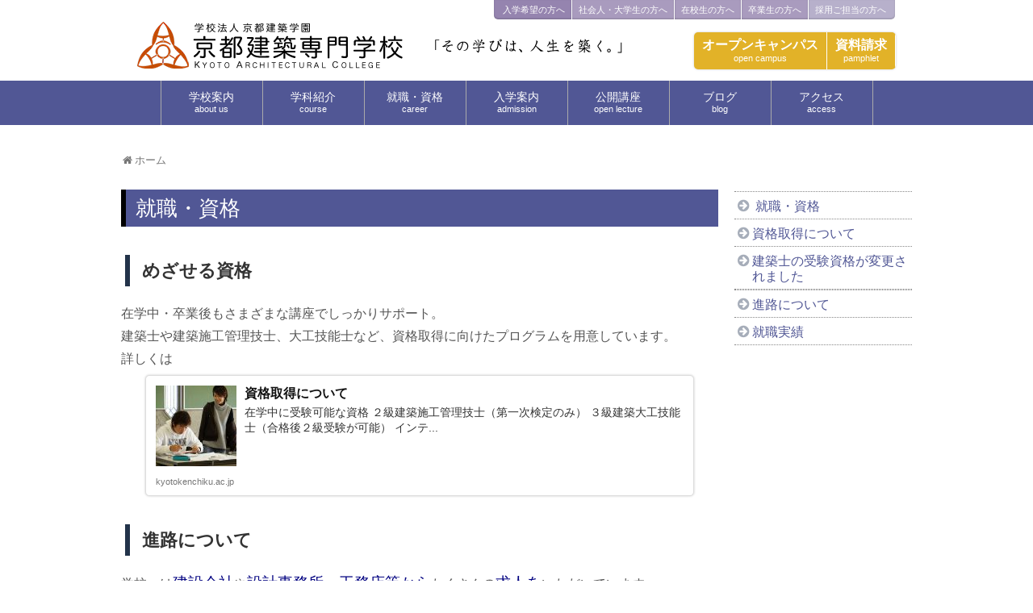

--- FILE ---
content_type: text/html; charset=UTF-8
request_url: https://kyotokenchiku.ac.jp/career/
body_size: 69450
content:


<!DOCTYPE html>
<html lang="ja">
<head>
<meta charset="UTF-8">

	<meta name="viewport" content="width=1280, maximum-scale=1, user-scalable=yes">

<link rel="alternate" type="application/rss+xml" title="京都建築専門学校 RSS Feed" href="https://kyotokenchiku.ac.jp/feed/" />
<link rel="pingback" href="https://kyotokenchiku.ac.jp/xmlrpc.php" />
<meta name="description" content="伝統や木造を学び、活躍する！" />
<!-- OGP -->
<meta property="og:type" content="article">
<meta property="og:description" content="伝統や木造を学び、活躍する！">
<meta property="og:title" content="就職・資格">
<meta property="og:url" content="https://kyotokenchiku.ac.jp/career/">
<meta property="og:image" content="https://kyotokenchiku.ac.jp/wp-content/uploads/2018/01/DSC05033.jpg">
<meta property="og:site_name" content="京都建築専門学校">
<meta property="og:locale" content="ja_JP" />
<!-- /OGP -->
<!-- Twitter Card -->
<meta name="twitter:card" content="summary">
<meta name="twitter:description" content="伝統や木造を学び、活躍する！">
<meta name="twitter:title" content="就職・資格">
<meta name="twitter:url" content="https://kyotokenchiku.ac.jp/career/">
<meta name="twitter:image" content="https://kyotokenchiku.ac.jp/wp-content/uploads/2018/01/DSC05033.jpg">
<meta name="twitter:domain" content="kyotokenchiku.ac.jp">
<!-- /Twitter Card -->

<script src="//ajax.aspnetcdn.com/ajax/jQuery/jquery-1.11.1.min.js"></script>

<script type="text/javascript">
$(function() {
	var mobilefixmenu = $('#mobilefixmenu');
	mobilefixmenu.hide();
	$(window).scroll(function () {
		if ($(this).scrollTop() > 300) {
			mobilefixmenu.fadeIn();
		} else {
			mobilefixmenu.fadeOut();
		}
	});

	topBtn.click(function () {
		$('body,html').animate({
			scrollTop: 0
		}, 500);
		return false;
	});
});
</script><!-- backtotop -->

<script type="text/javascript" charset="utf-8">
function menuOnoff(){
	$("#bg_mobilepanelmenu").fadeToggle();
}
</script>

<title>就職・資格</title>
<meta name='robots' content='max-image-preview:large' />
<link rel="alternate" type="application/rss+xml" title="京都建築専門学校 &raquo; フィード" href="https://kyotokenchiku.ac.jp/feed/" />
<link rel="alternate" type="application/rss+xml" title="京都建築専門学校 &raquo; コメントフィード" href="https://kyotokenchiku.ac.jp/comments/feed/" />
<link rel="alternate" title="oEmbed (JSON)" type="application/json+oembed" href="https://kyotokenchiku.ac.jp/wp-json/oembed/1.0/embed?url=https%3A%2F%2Fkyotokenchiku.ac.jp%2Fcareer%2F" />
<link rel="alternate" title="oEmbed (XML)" type="text/xml+oembed" href="https://kyotokenchiku.ac.jp/wp-json/oembed/1.0/embed?url=https%3A%2F%2Fkyotokenchiku.ac.jp%2Fcareer%2F&#038;format=xml" />
<style id='wp-img-auto-sizes-contain-inline-css' type='text/css'>
img:is([sizes=auto i],[sizes^="auto," i]){contain-intrinsic-size:3000px 1500px}
/*# sourceURL=wp-img-auto-sizes-contain-inline-css */
</style>
<link rel='stylesheet' id='simplicity-style-css' href='https://kyotokenchiku.ac.jp/wp-content/themes/simplicity2/style.css' type='text/css' media='all' />
<link rel='stylesheet' id='responsive-style-css' href='https://kyotokenchiku.ac.jp/wp-content/themes/simplicity2/css/responsive-pc.css' type='text/css' media='all' />
<link rel='stylesheet' id='font-awesome-style-css' href='https://kyotokenchiku.ac.jp/wp-content/themes/simplicity2/webfonts/css/font-awesome.min.css' type='text/css' media='all' />
<link rel='stylesheet' id='icomoon-style-css' href='https://kyotokenchiku.ac.jp/wp-content/themes/simplicity2/webfonts/icomoon/style.css' type='text/css' media='all' />
<link rel='stylesheet' id='extension-style-css' href='https://kyotokenchiku.ac.jp/wp-content/themes/simplicity2/css/extension.css' type='text/css' media='all' />
<style id='extension-style-inline-css' type='text/css'>

@media screen and (max-width:639px){
  .article br{
    display: block;
  }
}
#main {
  width: 100%;
}

#sidebar{
  display: none;
}

/*# sourceURL=extension-style-inline-css */
</style>
<link rel='stylesheet' id='child-style-css' href='https://kyotokenchiku.ac.jp/wp-content/themes/simplicity2-child3/style.css' type='text/css' media='all' />
<link rel='stylesheet' id='print-style-css' href='https://kyotokenchiku.ac.jp/wp-content/themes/simplicity2/css/print.css' type='text/css' media='print' />
<link rel='stylesheet' id='sns-twitter-type-style-css' href='https://kyotokenchiku.ac.jp/wp-content/themes/simplicity2/css/sns-twitter-type.css' type='text/css' media='all' />
<style id='wp-emoji-styles-inline-css' type='text/css'>

	img.wp-smiley, img.emoji {
		display: inline !important;
		border: none !important;
		box-shadow: none !important;
		height: 1em !important;
		width: 1em !important;
		margin: 0 0.07em !important;
		vertical-align: -0.1em !important;
		background: none !important;
		padding: 0 !important;
	}
/*# sourceURL=wp-emoji-styles-inline-css */
</style>
<style id='wp-block-library-inline-css' type='text/css'>
:root{--wp-block-synced-color:#7a00df;--wp-block-synced-color--rgb:122,0,223;--wp-bound-block-color:var(--wp-block-synced-color);--wp-editor-canvas-background:#ddd;--wp-admin-theme-color:#007cba;--wp-admin-theme-color--rgb:0,124,186;--wp-admin-theme-color-darker-10:#006ba1;--wp-admin-theme-color-darker-10--rgb:0,107,160.5;--wp-admin-theme-color-darker-20:#005a87;--wp-admin-theme-color-darker-20--rgb:0,90,135;--wp-admin-border-width-focus:2px}@media (min-resolution:192dpi){:root{--wp-admin-border-width-focus:1.5px}}.wp-element-button{cursor:pointer}:root .has-very-light-gray-background-color{background-color:#eee}:root .has-very-dark-gray-background-color{background-color:#313131}:root .has-very-light-gray-color{color:#eee}:root .has-very-dark-gray-color{color:#313131}:root .has-vivid-green-cyan-to-vivid-cyan-blue-gradient-background{background:linear-gradient(135deg,#00d084,#0693e3)}:root .has-purple-crush-gradient-background{background:linear-gradient(135deg,#34e2e4,#4721fb 50%,#ab1dfe)}:root .has-hazy-dawn-gradient-background{background:linear-gradient(135deg,#faaca8,#dad0ec)}:root .has-subdued-olive-gradient-background{background:linear-gradient(135deg,#fafae1,#67a671)}:root .has-atomic-cream-gradient-background{background:linear-gradient(135deg,#fdd79a,#004a59)}:root .has-nightshade-gradient-background{background:linear-gradient(135deg,#330968,#31cdcf)}:root .has-midnight-gradient-background{background:linear-gradient(135deg,#020381,#2874fc)}:root{--wp--preset--font-size--normal:16px;--wp--preset--font-size--huge:42px}.has-regular-font-size{font-size:1em}.has-larger-font-size{font-size:2.625em}.has-normal-font-size{font-size:var(--wp--preset--font-size--normal)}.has-huge-font-size{font-size:var(--wp--preset--font-size--huge)}.has-text-align-center{text-align:center}.has-text-align-left{text-align:left}.has-text-align-right{text-align:right}.has-fit-text{white-space:nowrap!important}#end-resizable-editor-section{display:none}.aligncenter{clear:both}.items-justified-left{justify-content:flex-start}.items-justified-center{justify-content:center}.items-justified-right{justify-content:flex-end}.items-justified-space-between{justify-content:space-between}.screen-reader-text{border:0;clip-path:inset(50%);height:1px;margin:-1px;overflow:hidden;padding:0;position:absolute;width:1px;word-wrap:normal!important}.screen-reader-text:focus{background-color:#ddd;clip-path:none;color:#444;display:block;font-size:1em;height:auto;left:5px;line-height:normal;padding:15px 23px 14px;text-decoration:none;top:5px;width:auto;z-index:100000}html :where(.has-border-color){border-style:solid}html :where([style*=border-top-color]){border-top-style:solid}html :where([style*=border-right-color]){border-right-style:solid}html :where([style*=border-bottom-color]){border-bottom-style:solid}html :where([style*=border-left-color]){border-left-style:solid}html :where([style*=border-width]){border-style:solid}html :where([style*=border-top-width]){border-top-style:solid}html :where([style*=border-right-width]){border-right-style:solid}html :where([style*=border-bottom-width]){border-bottom-style:solid}html :where([style*=border-left-width]){border-left-style:solid}html :where(img[class*=wp-image-]){height:auto;max-width:100%}:where(figure){margin:0 0 1em}html :where(.is-position-sticky){--wp-admin--admin-bar--position-offset:var(--wp-admin--admin-bar--height,0px)}@media screen and (max-width:600px){html :where(.is-position-sticky){--wp-admin--admin-bar--position-offset:0px}}

/*# sourceURL=wp-block-library-inline-css */
</style><style id='global-styles-inline-css' type='text/css'>
:root{--wp--preset--aspect-ratio--square: 1;--wp--preset--aspect-ratio--4-3: 4/3;--wp--preset--aspect-ratio--3-4: 3/4;--wp--preset--aspect-ratio--3-2: 3/2;--wp--preset--aspect-ratio--2-3: 2/3;--wp--preset--aspect-ratio--16-9: 16/9;--wp--preset--aspect-ratio--9-16: 9/16;--wp--preset--color--black: #000000;--wp--preset--color--cyan-bluish-gray: #abb8c3;--wp--preset--color--white: #ffffff;--wp--preset--color--pale-pink: #f78da7;--wp--preset--color--vivid-red: #cf2e2e;--wp--preset--color--luminous-vivid-orange: #ff6900;--wp--preset--color--luminous-vivid-amber: #fcb900;--wp--preset--color--light-green-cyan: #7bdcb5;--wp--preset--color--vivid-green-cyan: #00d084;--wp--preset--color--pale-cyan-blue: #8ed1fc;--wp--preset--color--vivid-cyan-blue: #0693e3;--wp--preset--color--vivid-purple: #9b51e0;--wp--preset--gradient--vivid-cyan-blue-to-vivid-purple: linear-gradient(135deg,rgb(6,147,227) 0%,rgb(155,81,224) 100%);--wp--preset--gradient--light-green-cyan-to-vivid-green-cyan: linear-gradient(135deg,rgb(122,220,180) 0%,rgb(0,208,130) 100%);--wp--preset--gradient--luminous-vivid-amber-to-luminous-vivid-orange: linear-gradient(135deg,rgb(252,185,0) 0%,rgb(255,105,0) 100%);--wp--preset--gradient--luminous-vivid-orange-to-vivid-red: linear-gradient(135deg,rgb(255,105,0) 0%,rgb(207,46,46) 100%);--wp--preset--gradient--very-light-gray-to-cyan-bluish-gray: linear-gradient(135deg,rgb(238,238,238) 0%,rgb(169,184,195) 100%);--wp--preset--gradient--cool-to-warm-spectrum: linear-gradient(135deg,rgb(74,234,220) 0%,rgb(151,120,209) 20%,rgb(207,42,186) 40%,rgb(238,44,130) 60%,rgb(251,105,98) 80%,rgb(254,248,76) 100%);--wp--preset--gradient--blush-light-purple: linear-gradient(135deg,rgb(255,206,236) 0%,rgb(152,150,240) 100%);--wp--preset--gradient--blush-bordeaux: linear-gradient(135deg,rgb(254,205,165) 0%,rgb(254,45,45) 50%,rgb(107,0,62) 100%);--wp--preset--gradient--luminous-dusk: linear-gradient(135deg,rgb(255,203,112) 0%,rgb(199,81,192) 50%,rgb(65,88,208) 100%);--wp--preset--gradient--pale-ocean: linear-gradient(135deg,rgb(255,245,203) 0%,rgb(182,227,212) 50%,rgb(51,167,181) 100%);--wp--preset--gradient--electric-grass: linear-gradient(135deg,rgb(202,248,128) 0%,rgb(113,206,126) 100%);--wp--preset--gradient--midnight: linear-gradient(135deg,rgb(2,3,129) 0%,rgb(40,116,252) 100%);--wp--preset--font-size--small: 13px;--wp--preset--font-size--medium: 20px;--wp--preset--font-size--large: 36px;--wp--preset--font-size--x-large: 42px;--wp--preset--spacing--20: 0.44rem;--wp--preset--spacing--30: 0.67rem;--wp--preset--spacing--40: 1rem;--wp--preset--spacing--50: 1.5rem;--wp--preset--spacing--60: 2.25rem;--wp--preset--spacing--70: 3.38rem;--wp--preset--spacing--80: 5.06rem;--wp--preset--shadow--natural: 6px 6px 9px rgba(0, 0, 0, 0.2);--wp--preset--shadow--deep: 12px 12px 50px rgba(0, 0, 0, 0.4);--wp--preset--shadow--sharp: 6px 6px 0px rgba(0, 0, 0, 0.2);--wp--preset--shadow--outlined: 6px 6px 0px -3px rgb(255, 255, 255), 6px 6px rgb(0, 0, 0);--wp--preset--shadow--crisp: 6px 6px 0px rgb(0, 0, 0);}:where(.is-layout-flex){gap: 0.5em;}:where(.is-layout-grid){gap: 0.5em;}body .is-layout-flex{display: flex;}.is-layout-flex{flex-wrap: wrap;align-items: center;}.is-layout-flex > :is(*, div){margin: 0;}body .is-layout-grid{display: grid;}.is-layout-grid > :is(*, div){margin: 0;}:where(.wp-block-columns.is-layout-flex){gap: 2em;}:where(.wp-block-columns.is-layout-grid){gap: 2em;}:where(.wp-block-post-template.is-layout-flex){gap: 1.25em;}:where(.wp-block-post-template.is-layout-grid){gap: 1.25em;}.has-black-color{color: var(--wp--preset--color--black) !important;}.has-cyan-bluish-gray-color{color: var(--wp--preset--color--cyan-bluish-gray) !important;}.has-white-color{color: var(--wp--preset--color--white) !important;}.has-pale-pink-color{color: var(--wp--preset--color--pale-pink) !important;}.has-vivid-red-color{color: var(--wp--preset--color--vivid-red) !important;}.has-luminous-vivid-orange-color{color: var(--wp--preset--color--luminous-vivid-orange) !important;}.has-luminous-vivid-amber-color{color: var(--wp--preset--color--luminous-vivid-amber) !important;}.has-light-green-cyan-color{color: var(--wp--preset--color--light-green-cyan) !important;}.has-vivid-green-cyan-color{color: var(--wp--preset--color--vivid-green-cyan) !important;}.has-pale-cyan-blue-color{color: var(--wp--preset--color--pale-cyan-blue) !important;}.has-vivid-cyan-blue-color{color: var(--wp--preset--color--vivid-cyan-blue) !important;}.has-vivid-purple-color{color: var(--wp--preset--color--vivid-purple) !important;}.has-black-background-color{background-color: var(--wp--preset--color--black) !important;}.has-cyan-bluish-gray-background-color{background-color: var(--wp--preset--color--cyan-bluish-gray) !important;}.has-white-background-color{background-color: var(--wp--preset--color--white) !important;}.has-pale-pink-background-color{background-color: var(--wp--preset--color--pale-pink) !important;}.has-vivid-red-background-color{background-color: var(--wp--preset--color--vivid-red) !important;}.has-luminous-vivid-orange-background-color{background-color: var(--wp--preset--color--luminous-vivid-orange) !important;}.has-luminous-vivid-amber-background-color{background-color: var(--wp--preset--color--luminous-vivid-amber) !important;}.has-light-green-cyan-background-color{background-color: var(--wp--preset--color--light-green-cyan) !important;}.has-vivid-green-cyan-background-color{background-color: var(--wp--preset--color--vivid-green-cyan) !important;}.has-pale-cyan-blue-background-color{background-color: var(--wp--preset--color--pale-cyan-blue) !important;}.has-vivid-cyan-blue-background-color{background-color: var(--wp--preset--color--vivid-cyan-blue) !important;}.has-vivid-purple-background-color{background-color: var(--wp--preset--color--vivid-purple) !important;}.has-black-border-color{border-color: var(--wp--preset--color--black) !important;}.has-cyan-bluish-gray-border-color{border-color: var(--wp--preset--color--cyan-bluish-gray) !important;}.has-white-border-color{border-color: var(--wp--preset--color--white) !important;}.has-pale-pink-border-color{border-color: var(--wp--preset--color--pale-pink) !important;}.has-vivid-red-border-color{border-color: var(--wp--preset--color--vivid-red) !important;}.has-luminous-vivid-orange-border-color{border-color: var(--wp--preset--color--luminous-vivid-orange) !important;}.has-luminous-vivid-amber-border-color{border-color: var(--wp--preset--color--luminous-vivid-amber) !important;}.has-light-green-cyan-border-color{border-color: var(--wp--preset--color--light-green-cyan) !important;}.has-vivid-green-cyan-border-color{border-color: var(--wp--preset--color--vivid-green-cyan) !important;}.has-pale-cyan-blue-border-color{border-color: var(--wp--preset--color--pale-cyan-blue) !important;}.has-vivid-cyan-blue-border-color{border-color: var(--wp--preset--color--vivid-cyan-blue) !important;}.has-vivid-purple-border-color{border-color: var(--wp--preset--color--vivid-purple) !important;}.has-vivid-cyan-blue-to-vivid-purple-gradient-background{background: var(--wp--preset--gradient--vivid-cyan-blue-to-vivid-purple) !important;}.has-light-green-cyan-to-vivid-green-cyan-gradient-background{background: var(--wp--preset--gradient--light-green-cyan-to-vivid-green-cyan) !important;}.has-luminous-vivid-amber-to-luminous-vivid-orange-gradient-background{background: var(--wp--preset--gradient--luminous-vivid-amber-to-luminous-vivid-orange) !important;}.has-luminous-vivid-orange-to-vivid-red-gradient-background{background: var(--wp--preset--gradient--luminous-vivid-orange-to-vivid-red) !important;}.has-very-light-gray-to-cyan-bluish-gray-gradient-background{background: var(--wp--preset--gradient--very-light-gray-to-cyan-bluish-gray) !important;}.has-cool-to-warm-spectrum-gradient-background{background: var(--wp--preset--gradient--cool-to-warm-spectrum) !important;}.has-blush-light-purple-gradient-background{background: var(--wp--preset--gradient--blush-light-purple) !important;}.has-blush-bordeaux-gradient-background{background: var(--wp--preset--gradient--blush-bordeaux) !important;}.has-luminous-dusk-gradient-background{background: var(--wp--preset--gradient--luminous-dusk) !important;}.has-pale-ocean-gradient-background{background: var(--wp--preset--gradient--pale-ocean) !important;}.has-electric-grass-gradient-background{background: var(--wp--preset--gradient--electric-grass) !important;}.has-midnight-gradient-background{background: var(--wp--preset--gradient--midnight) !important;}.has-small-font-size{font-size: var(--wp--preset--font-size--small) !important;}.has-medium-font-size{font-size: var(--wp--preset--font-size--medium) !important;}.has-large-font-size{font-size: var(--wp--preset--font-size--large) !important;}.has-x-large-font-size{font-size: var(--wp--preset--font-size--x-large) !important;}
/*# sourceURL=global-styles-inline-css */
</style>

<style id='classic-theme-styles-inline-css' type='text/css'>
/*! This file is auto-generated */
.wp-block-button__link{color:#fff;background-color:#32373c;border-radius:9999px;box-shadow:none;text-decoration:none;padding:calc(.667em + 2px) calc(1.333em + 2px);font-size:1.125em}.wp-block-file__button{background:#32373c;color:#fff;text-decoration:none}
/*# sourceURL=/wp-includes/css/classic-themes.min.css */
</style>
<link rel='stylesheet' id='owl.carousel.style-css' href='https://kyotokenchiku.ac.jp/wp-content/plugins/wp-posts-carousel/owl.carousel/assets/owl.carousel.css' type='text/css' media='all' />
<link rel='stylesheet' id='tablepress-default-css' href='https://kyotokenchiku.ac.jp/wp-content/plugins/tablepress/css/build/default.css' type='text/css' media='all' />
<script type="text/javascript" src="https://kyotokenchiku.ac.jp/wp-includes/js/jquery/jquery.min.js" id="jquery-core-js"></script>
<script type="text/javascript" src="https://kyotokenchiku.ac.jp/wp-includes/js/jquery/jquery-migrate.min.js" id="jquery-migrate-js"></script>
<script type="text/javascript" src="https://kyotokenchiku.ac.jp/wp-content/plugins/wp-posts-carousel/owl.carousel/owl.carousel.js" id="owl.carousel-js"></script>
<script type="text/javascript" src="https://kyotokenchiku.ac.jp/wp-content/plugins/wp-posts-carousel/owl.carousel/jquery.mousewheel.min.js" id="jquery-mousewheel-js"></script>
<link rel="EditURI" type="application/rsd+xml" title="RSD" href="https://kyotokenchiku.ac.jp/xmlrpc.php?rsd" />

<link rel="canonical" href="https://kyotokenchiku.ac.jp/career/" />
<link rel='shortlink' href='https://kyotokenchiku.ac.jp/?p=50' />
<script>var wp_posts_carousel_url="https://kyotokenchiku.ac.jp/wp-content/plugins/wp-posts-carousel/";</script><link rel="icon" href="https://kyotokenchiku.ac.jp/wp-content/uploads/2016/02/cropped-kosho151219-32x32.png" sizes="32x32" />
<link rel="icon" href="https://kyotokenchiku.ac.jp/wp-content/uploads/2016/02/cropped-kosho151219-192x192.png" sizes="192x192" />
<link rel="apple-touch-icon" href="https://kyotokenchiku.ac.jp/wp-content/uploads/2016/02/cropped-kosho151219-180x180.png" />
<meta name="msapplication-TileImage" content="https://kyotokenchiku.ac.jp/wp-content/uploads/2016/02/cropped-kosho151219-270x270.png" />
<link rel="stylesheet" type="text/css" media="all" href="https://kyotokenchiku.ac.jp/wp-content/themes/simplicity2-child3/style.css?1756748626" />

<meta http-equiv="Expires" content="60">
</head>

<body id="ver2016" class="wp-singular page-template-default page page-id-50 page-parent wp-theme-simplicity2 wp-child-theme-simplicity2-child3 metaslider-plugin page-type-column1 page-type-wide" itemscope itemtype="http://schema.org/WebPage">
	<div id="container" class="ver2016">

	<!-- header -->
		<header itemscope itemtype="http://schema.org/WPHeader">
		<div id="header" class="clearfix">
			<div id="header-in">

				


				<div id="h-top">

					<div id="mobile-menu">
						<a href="#" id="humbergermenu" onClick="menuOnoff()"><i class="fa fa-bars" aria-hidden="true"></i></a>
					</div>

					<div class="alignleft top-title-catchphrase">
						<p id="site-title"><a href="/"><img src="https://kyotokenchiku.ac.jp/wp-content/themes/simplicity2/common/logo2.png" class="" alt="京都建築専門学校"/></a></p>
					</div>

					<div class="alignright top-sns-follows">
						<ul id="menu-shouldermenu" class="menu"><li id="menu-item-1177" class="menu-item menu-item-type-post_type menu-item-object-page menu-item-1177"><a href="https://kyotokenchiku.ac.jp/prospective_students/">入学希望の方へ</a></li>
<li id="menu-item-1079" class="menu-item menu-item-type-post_type menu-item-object-page menu-item-1079"><a href="https://kyotokenchiku.ac.jp/public/">社会人・大学生の方へ</a></li>
<li id="menu-item-1080" class="menu-item menu-item-type-post_type menu-item-object-page menu-item-1080"><a href="https://kyotokenchiku.ac.jp/current_students/">在校生の方へ</a></li>
<li id="menu-item-1081" class="menu-item menu-item-type-post_type menu-item-object-page menu-item-1081"><a href="https://kyotokenchiku.ac.jp/graduates/">卒業生の方へ</a></li>
<li id="menu-item-1082" class="menu-item menu-item-type-post_type menu-item-object-page menu-item-1082"><a href="https://kyotokenchiku.ac.jp/recruiters/">採用ご担当の方へ</a></li>
</ul>					</div>

					<div class="alignright top-spbtn">
						<ul id="menu-spmenu" class="menu">
							<li id="menu-item-1326" class="btnOC"><a href="https://kyotokenchiku.ac.jp/invite/open-campus/">オープンキャンパス<span class="sub">open campus</span></a></li>
							<li id="menu-item-1321" class="btnBrochure"><a href="https://kyotokenchiku.ac.jp/form-select/">資料請求<span class="sub">pamphlet</span></a></li>
						</ul>
					</div>

				</div><!-- /#h-top -->
			</div><!-- /#header-in -->
		</div><!-- /#header -->
	</header>


	<!-- Navigation -->
<nav itemscope itemtype="http://schema.org/SiteNavigationElement">
  <div id="navi">
      	<div id="navi-in">
      <div class="menu-mainmenu-container"><ul id="menu-mainmenu" class="menu"><li id="menu-item-1054" class="col1 menu-item menu-item-type-post_type menu-item-object-page menu-item-has-children menu-item-1054"><a href="https://kyotokenchiku.ac.jp/kac/">学校案内<span class="sub">about us</span></a>
<ul class="sub-menu">
	<li id="menu-item-1055" class="col2 d1 menu-item menu-item-type-post_type menu-item-object-page menu-item-1055"><a href="https://kyotokenchiku.ac.jp/kac/concept/">京都建築専門学校の学び</a></li>
	<li id="menu-item-8748" class="menu-item menu-item-type-post_type menu-item-object-page menu-item-8748"><a href="https://kyotokenchiku.ac.jp/kac/pv/">動画紹介ページ</a></li>
	<li id="menu-item-1056" class="pc menu-item menu-item-type-post_type menu-item-object-page menu-item-1056"><a href="https://kyotokenchiku.ac.jp/kac/message/">校長メッセージ</a></li>
	<li id="menu-item-1057" class="pc menu-item menu-item-type-post_type menu-item-object-page menu-item-1057"><a href="https://kyotokenchiku.ac.jp/kac/history/">沿革</a></li>
	<li id="menu-item-1058" class="col2 d2 menu-item menu-item-type-post_type menu-item-object-page menu-item-1058"><a href="https://kyotokenchiku.ac.jp/kac/facilities/">キャンパス紹介</a></li>
	<li id="menu-item-11071" class="menu-item menu-item-type-post_type menu-item-object-page menu-item-11071"><a href="https://kyotokenchiku.ac.jp/kac/info/">学校情報公開</a></li>
</ul>
</li>
<li id="menu-item-1059" class="menu-item menu-item-type-post_type menu-item-object-page menu-item-has-children menu-item-1059"><a href="https://kyotokenchiku.ac.jp/courses/">学科紹介<span class="sub">course</span></a>
<ul class="sub-menu">
	<li id="menu-item-1060" class="col3 d1 menu-item menu-item-type-post_type menu-item-object-page menu-item-1060"><a href="https://kyotokenchiku.ac.jp/courses/architectural_daytime_course/">建築科</a></li>
	<li id="menu-item-1061" class="col3 d2 menu-item menu-item-type-post_type menu-item-object-page menu-item-1061"><a href="https://kyotokenchiku.ac.jp/courses/architectural_evening_class/">建築科 二部</a></li>
	<li id="menu-item-1062" class="col3 d3 menu-item menu-item-type-post_type menu-item-object-page menu-item-1062"><a href="https://kyotokenchiku.ac.jp/courses/traditional_architecture_study_course/">伝統建築研究科</a></li>
</ul>
</li>
<li id="menu-item-1239" class="col1 menu-item menu-item-type-post_type menu-item-object-page current-menu-item page_item page-item-50 current_page_item menu-item-has-children menu-item-1239"><a href="https://kyotokenchiku.ac.jp/career/" aria-current="page">就職・資格<span class="sub">career</span></a>
<ul class="sub-menu">
	<li id="menu-item-1073" class="pc menu-item menu-item-type-post_type menu-item-object-page menu-item-1073"><a href="https://kyotokenchiku.ac.jp/career/licentiate/">資格取得について</a></li>
	<li id="menu-item-1074" class="pc menu-item menu-item-type-post_type menu-item-object-page menu-item-1074"><a href="https://kyotokenchiku.ac.jp/career/path/">進路について</a></li>
	<li id="menu-item-1075" class="pc menu-item menu-item-type-post_type menu-item-object-page menu-item-1075"><a href="https://kyotokenchiku.ac.jp/career/results/">就職実績</a></li>
	<li id="menu-item-9705" class="menu-item menu-item-type-taxonomy menu-item-object-category menu-item-9705"><a href="https://kyotokenchiku.ac.jp/blog/category/%e5%8d%92%e6%a5%ad%e7%94%9f/">活躍する卒業生</a></li>
</ul>
</li>
<li id="menu-item-1067" class="col1 menu-item menu-item-type-post_type menu-item-object-page menu-item-has-children menu-item-1067"><a href="https://kyotokenchiku.ac.jp/invite/">入学案内<span class="sub">admission</span></a>
<ul class="sub-menu">
	<li id="menu-item-1069" class="pc menu-item menu-item-type-post_type menu-item-object-page menu-item-1069"><a href="https://kyotokenchiku.ac.jp/invite/guide_for_applicants_ao/">【終了】募集要項（AO入試）</a></li>
	<li id="menu-item-19714" class="menu-item menu-item-type-post_type menu-item-object-page menu-item-19714"><a href="https://kyotokenchiku.ac.jp/invite/guide_for_applicants/">募集要項（推薦/社会人/一般入試）</a></li>
	<li id="menu-item-1071" class="pc menu-item menu-item-type-post_type menu-item-object-page menu-item-1071"><a href="https://kyotokenchiku.ac.jp/invite/scholarship/">奨学金、学費サポート制度</a></li>
	<li id="menu-item-18328" class="menu-item menu-item-type-post_type menu-item-object-page menu-item-18328"><a href="https://kyotokenchiku.ac.jp/page-18318/">大工技能特待生奨学金</a></li>
	<li id="menu-item-9686" class="menu-item menu-item-type-post_type menu-item-object-page menu-item-9686"><a href="https://kyotokenchiku.ac.jp/invite/qanda/">入学に関するQ＆A</a></li>
	<li id="menu-item-1072" class="pc menu-item menu-item-type-post_type menu-item-object-page menu-item-1072"><a href="https://kyotokenchiku.ac.jp/invite/open-campus/">オープンキャンパス</a></li>
	<li id="menu-item-1322" class="pc menu-item menu-item-type-custom menu-item-object-custom menu-item-1322"><a href="https://kyotokenchiku.ac.jp/form-select/">資料請求</a></li>
</ul>
</li>
<li id="menu-item-1063" class="col1 menu-item menu-item-type-post_type menu-item-object-page menu-item-has-children menu-item-1063"><a href="https://kyotokenchiku.ac.jp/extension/">公開講座<span class="sub">open lecture</span></a>
<ul class="sub-menu">
	<li id="menu-item-1064" class="pc menu-item menu-item-type-post_type menu-item-object-page menu-item-1064"><a href="https://kyotokenchiku.ac.jp/extension/open_lecture/">市民講座 「 木造の魅力 」</a></li>
	<li id="menu-item-1065" class="pc menu-item menu-item-type-post_type menu-item-object-page menu-item-1065"><a href="https://kyotokenchiku.ac.jp/extension/2nd_class_architect/">二級建築士試験受験対策講座</a></li>
	<li id="menu-item-1066" class="pc menu-item menu-item-type-post_type menu-item-object-page menu-item-1066"><a href="https://kyotokenchiku.ac.jp/extension/3d-cad/">建築 3D-CAD 講習会</a></li>
	<li id="menu-item-18634" class="menu-item menu-item-type-post_type menu-item-object-page menu-item-18634"><a href="https://kyotokenchiku.ac.jp/extension/bousaishi2023/">防災士養成講座</a></li>
</ul>
</li>
<li id="menu-item-3110" class="col1 menu-item menu-item-type-taxonomy menu-item-object-category menu-item-has-children menu-item-3110"><a href="https://kyotokenchiku.ac.jp/blog/category/kac-blog/">ブログ<span class="sub">blog</span></a>
<ul class="sub-menu">
	<li id="menu-item-3118" class="menu-item menu-item-type-taxonomy menu-item-object-category menu-item-3118"><a href="https://kyotokenchiku.ac.jp/blog/category/kac-blog/">京都建築ブログ</a></li>
	<li id="menu-item-2380" class="pc menu-item menu-item-type-taxonomy menu-item-object-category menu-item-2380"><a href="https://kyotokenchiku.ac.jp/blog/category/school/">お知らせ</a></li>
	<li id="menu-item-3111" class="pc menu-item menu-item-type-taxonomy menu-item-object-category menu-item-3111"><a href="https://kyotokenchiku.ac.jp/blog/category/lecture/">講座</a></li>
	<li id="menu-item-3112" class="pc menu-item menu-item-type-taxonomy menu-item-object-category menu-item-3112"><a href="https://kyotokenchiku.ac.jp/blog/category/kamigata-club/">上方探索倶楽部</a></li>
</ul>
</li>
<li id="menu-item-2507" class="col1 menu-item menu-item-type-post_type menu-item-object-page menu-item-has-children menu-item-2507"><a href="https://kyotokenchiku.ac.jp/access/">アクセス<span class="sub">access</span></a>
<ul class="sub-menu">
	<li id="menu-item-4804" class="menu-item menu-item-type-post_type menu-item-object-page menu-item-4804"><a href="https://kyotokenchiku.ac.jp/inquiry/">お問い合わせ</a></li>
</ul>
</li>
</ul></div>    </div><!-- /#navi-in -->
  </div><!-- /#navi -->
</nav>
<!-- /Navigation -->
	<!-- 本体部分 -->
	<div id="body">
		<div id="body-in">

			<!-- main -->
			<main itemscope itemprop="mainContentOfPage" itemtype="http://schema.org/Blog">
			<div id="main" class="new column2" >


	<div id="breadcrumb" class="breadcrumb-page">
    <div itemtype="http://data-vocabulary.org/Breadcrumb" itemscope=""><span class="fa fa-home fa-fw"></span><a href="https://kyotokenchiku.ac.jp" itemprop="url"><span itemprop="title">ホーム</span></a></div>
  </div><!-- /#breadcrumb -->
				<div id="post-50" class="post-50 page type-page status-publish has-post-thumbnail">
				<article class="article">

					<header>
<div class="ac_menu" id="submenu_top">
	<label for="navSub">コーナーメニュー</label>
		<input type="checkbox" id="navSub" class="bellows" />
<ul id="navSubTop">
<li><a href="https://kyotokenchiku.ac.jp/career/">
就職・資格</a></li>

<li class="page_item page-item-131 page_item_has_children"><a href="https://kyotokenchiku.ac.jp/career/licentiate/">資格取得について</a>
<ul class='children'>
	<li class="page_item page-item-11539"><a href="https://kyotokenchiku.ac.jp/career/licentiate/kenchikushi/">建築士の受験資格が変更されました</a></li>
</ul>
</li>
<li class="page_item page-item-133"><a href="https://kyotokenchiku.ac.jp/career/path/">進路について</a></li>
<li class="page_item page-item-135"><a href="https://kyotokenchiku.ac.jp/career/results/">就職実績</a></li>
</ul>
</div>


						<h1 class="entry-title">就職・資格</h1>
						<p class="post-meta">

							
													</p>

						
						
					</header>

				<div id="the-content" class="entry-content">
					<h3>めざせる資格</h3>
<p>在学中・卒業後もさまざまな講座でしっかりサポート。<br />
建築士や建築施工管理技士、大工技能士など、資格取得に向けたプログラムを用意しています。<br />
詳しくは<br />
<div class="blog-card internal-blog-card cf"><div class="blog-card-thumbnail"><a href="https://kyotokenchiku.ac.jp/career/licentiate/" class="blog-card-thumbnail-link" target="_blank"><img width="100" height="100" src="https://kyotokenchiku.ac.jp/wp-content/uploads/2018/01/DSC00482-100x100.jpg" class="blog-card-thumb-image wp-post-image" alt="資格取得について" srcset="https://kyotokenchiku.ac.jp/wp-content/uploads/2018/01/DSC00482-100x100.jpg 100w, https://kyotokenchiku.ac.jp/wp-content/uploads/2018/01/DSC00482-150x150.jpg 150w, https://kyotokenchiku.ac.jp/wp-content/uploads/2018/01/DSC00482-300x300.jpg 300w, https://kyotokenchiku.ac.jp/wp-content/uploads/2018/01/DSC00482-320x320.jpg 320w, https://kyotokenchiku.ac.jp/wp-content/uploads/2018/01/DSC00482.jpg 500w" sizes="(max-width: 100px) 100vw, 100px" /></a></div><div class="blog-card-content"><div class="blog-card-title"><a href="https://kyotokenchiku.ac.jp/career/licentiate/" class="blog-card-title-link" target="_blank">資格取得について</a></div><div class="blog-card-excerpt">


在学中に受験可能な資格
２級建築施工管理技士（第一次検定のみ）

３級建築大工技能士（合格後２級受験が可能）

インテ...</div></div><div class="blog-card-footer"><div class="blog-card-site"><a href="https://kyotokenchiku.ac.jp" target="_blank">kyotokenchiku.ac.jp</a></div><div class="blog-card-hatebu"><a href="//b.hatena.ne.jp/entry/https://kyotokenchiku.ac.jp/career/licentiate/" target="_blank"><img src="//b.hatena.ne.jp/entry/image/https://kyotokenchiku.ac.jp/career/licentiate/" alt="" /></a></div></div></div>
<h3>進路について</h3>
<p><span style="font-size: 14pt;"><span style="font-size: 12pt;">学校へは<span style="color: #000080; font-size: 14pt;">建設会社</span><span style="font-size: 14pt;"><span style="font-size: 12pt;">や</span></span><span style="color: #000080; font-size: 14pt;">設計事務所、工務店等から</span>たくさんの<span style="color: #000080; font-size: 14pt;">求人を</span>いただいています。</span></span></p>
<p><span style="font-size: 14pt;"><span style="font-size: 12pt;">それ以外に</span></span><span style="color: #000080; font-size: 14pt;">工務店</span><span style="font-size: 14pt;"><span style="font-size: 12pt;">や</span></span><span style="color: #000080; font-size: 14pt;">大工さん</span><span style="font-size: 14pt;"><span style="font-size: 12pt;">の</span></span><span style="font-size: 14pt;"><span style="font-size: 12pt;">組合である</span></span><span style="color: #000080; font-size: 14pt;">京都府建築工業協同組合</span>によって創立された本校は、現在学校法人化していますがその繋がりは今も強く、この組合から人材を求められています。</p>
<p>また<span style="color: #000080; font-size: 14pt;">創立７０年</span>の歴史を誇る本校の<span style="color: #000080; font-size: 14pt;">卒業生</span>は経営者や会社幹部となっており、そのネットワークからもたくさんの求人をいただいています。</p>
<p>これらを最大限に生かして多くの学生が<span style="font-size: 14pt;"><span style="font-size: medium;">建築関連の会社</span></span>に就職していきます。人と人とのリアルな接点を設けて判断し、満足度の高い就職を目指します。</p>
<h5><a href="https://kyotokenchiku.ac.jp/blog/category/%E5%8D%92%E6%A5%AD%E7%94%9F/">活躍する卒業生（京都建築専門学校ブログ）</a></h5>
<div class="blog-card internal-blog-card cf"><div class="blog-card-thumbnail"><a href="https://kyotokenchiku.ac.jp/career/path/" class="blog-card-thumbnail-link" target="_blank"><img width="100" height="100" src="https://kyotokenchiku.ac.jp/wp-content/uploads/2016/09/IMG_5239-100x100.jpg" class="blog-card-thumb-image wp-post-image" alt="進路について" srcset="https://kyotokenchiku.ac.jp/wp-content/uploads/2016/09/IMG_5239-100x100.jpg 100w, https://kyotokenchiku.ac.jp/wp-content/uploads/2016/09/IMG_5239-150x150.jpg 150w" sizes="(max-width: 100px) 100vw, 100px" /></a></div><div class="blog-card-content"><div class="blog-card-title"><a href="https://kyotokenchiku.ac.jp/career/path/" class="blog-card-title-link" target="_blank">進路について</a></div><div class="blog-card-excerpt">

大工の団体（京都府建築工業協同組合）によって創立した京都建築専門学校。
多くの学生がそのネットワークを最大限に生かして
京都府内...</div></div><div class="blog-card-footer"><div class="blog-card-site"><a href="https://kyotokenchiku.ac.jp" target="_blank">kyotokenchiku.ac.jp</a></div><div class="blog-card-hatebu"><a href="//b.hatena.ne.jp/entry/https://kyotokenchiku.ac.jp/career/path/" target="_blank"><img src="//b.hatena.ne.jp/entry/image/https://kyotokenchiku.ac.jp/career/path/" alt="" /></a></div></div></div>
<div class="blog-card internal-blog-card cf"><div class="blog-card-thumbnail"><a href="https://kyotokenchiku.ac.jp/career/results/" class="blog-card-thumbnail-link" target="_blank"><img width="100" height="100" src="https://kyotokenchiku.ac.jp/wp-content/uploads/2017/07/e6112267a154223a1cf484682ab6a18d-100x100.jpg" class="blog-card-thumb-image wp-post-image" alt="就職実績" srcset="https://kyotokenchiku.ac.jp/wp-content/uploads/2017/07/e6112267a154223a1cf484682ab6a18d-100x100.jpg 100w, https://kyotokenchiku.ac.jp/wp-content/uploads/2017/07/e6112267a154223a1cf484682ab6a18d-150x150.jpg 150w" sizes="(max-width: 100px) 100vw, 100px" /></a></div><div class="blog-card-content"><div class="blog-card-title"><a href="https://kyotokenchiku.ac.jp/career/results/" class="blog-card-title-link" target="_blank">就職実績</a></div><div class="blog-card-excerpt">就職実績
学校へは建設会社や設計事務所、工務店等からたくさんの求人をいただいています。

それ以外に工務店や大工さんの組合である京都府...</div></div><div class="blog-card-footer"><div class="blog-card-site"><a href="https://kyotokenchiku.ac.jp" target="_blank">kyotokenchiku.ac.jp</a></div><div class="blog-card-hatebu"><a href="//b.hatena.ne.jp/entry/https://kyotokenchiku.ac.jp/career/results/" target="_blank"><img src="//b.hatena.ne.jp/entry/image/https://kyotokenchiku.ac.jp/career/results/" alt="" /></a></div></div></div>
				</div>

				<footer>
					<!-- ページリンク -->

					



					<p class="footer-post-meta">
						<span class="post-author vcard author"><span class="fn"><span class="fa fa-user fa-fw"></span><a href="https://kyotokenchiku.ac.jp/blog/author/kyotokenchiku/">kenchiku</a>
</span></span>
											</p>
				</footer>

				</article><!-- .article -->
			</div><!-- .page -->
		
            </div><!-- /#main -->
          </main>

		<div id="sidebar2">


<ul id="cornermenu">
<li><a href="https://kyotokenchiku.ac.jp/career/">
就職・資格</a></li>

<li class="page_item page-item-131 page_item_has_children"><a href="https://kyotokenchiku.ac.jp/career/licentiate/">資格取得について</a>
<ul class='children'>
	<li class="page_item page-item-11539"><a href="https://kyotokenchiku.ac.jp/career/licentiate/kenchikushi/">建築士の受験資格が変更されました</a></li>
</ul>
</li>
<li class="page_item page-item-133"><a href="https://kyotokenchiku.ac.jp/career/path/">進路について</a></li>
<li class="page_item page-item-135"><a href="https://kyotokenchiku.ac.jp/career/results/">就職実績</a></li>
</ul>
		</div><!-- /#sidebar2 -->

	</div><!-- /#body-in -->
</div><!-- /#body -->

<!-- footer -->
<footer itemscope itemtype="http://schema.org/WPFooter">
	<div id="footer" class="main-footer">
		<div id="footer-in">

<div class="ac_menu">
	<div id="navOP">
		<a href="https://kyotokenchiku.ac.jp/invite/open-campus/" id="fb_mobile_btn1">オープンキャンパス</a>
		<a href="https://kyotokenchiku.ac.jp/form-select/" id="fb_mobile_btn2">資料請求</a>
	</div>

	<label for="nav00">みなさまへ</label>
		<input type="checkbox" id="nav00" class="bellows" />
		<ul id="menu-footer_type" class="menu"><li id="menu-item-3073" class="menu-item menu-item-type-post_type menu-item-object-page menu-item-3073"><a href="https://kyotokenchiku.ac.jp/prospective_students/">入学希望の方へ</a></li>
<li id="menu-item-3074" class="menu-item menu-item-type-post_type menu-item-object-page menu-item-3074"><a href="https://kyotokenchiku.ac.jp/public/">社会人・大学生の方へ</a></li>
<li id="menu-item-3075" class="menu-item menu-item-type-post_type menu-item-object-page menu-item-3075"><a href="https://kyotokenchiku.ac.jp/current_students/">在校生の方へ</a></li>
<li id="menu-item-3076" class="menu-item menu-item-type-post_type menu-item-object-page menu-item-3076"><a href="https://kyotokenchiku.ac.jp/graduates/">卒業生の方へ</a></li>
<li id="menu-item-3077" class="menu-item menu-item-type-post_type menu-item-object-page menu-item-3077"><a href="https://kyotokenchiku.ac.jp/recruiters/">採用ご担当の方へ</a></li>
</ul>	<label for="nav06">入学案内</label>
		<input type="checkbox" id="nav06" class="bellows" />
		<ul id="menu-footer_invite" class="menu"><li id="menu-item-3049" class="menu-item menu-item-type-post_type menu-item-object-page menu-item-3049"><a href="https://kyotokenchiku.ac.jp/invite/guide_for_applicants_ao/">【終了】募集要項（AO入試）</a></li>
<li id="menu-item-3051" class="menu-item menu-item-type-post_type menu-item-object-page menu-item-3051"><a href="https://kyotokenchiku.ac.jp/invite/scholarship/">奨学金、学費サポート制度</a></li>
</ul>	<label for="nav01">学校紹介</label>
		<input type="checkbox" id="nav01" class="bellows" />
		<ul id="menu-footer_about" class="menu"><li id="menu-item-3003" class="menu-item menu-item-type-post_type menu-item-object-page menu-item-3003"><a href="https://kyotokenchiku.ac.jp/kac/concept/">京都建築専門学校の学び</a></li>
<li id="menu-item-8749" class="menu-item menu-item-type-post_type menu-item-object-page menu-item-8749"><a href="https://kyotokenchiku.ac.jp/kac/pv/">動画紹介ページ</a></li>
<li id="menu-item-3004" class="menu-item menu-item-type-post_type menu-item-object-page menu-item-3004"><a href="https://kyotokenchiku.ac.jp/kac/concept/basic/">基礎から学ぶ</a></li>
<li id="menu-item-3005" class="menu-item menu-item-type-post_type menu-item-object-page menu-item-3005"><a href="https://kyotokenchiku.ac.jp/kac/concept/concept_kyoto/">京都 ほんものが ここにある</a></li>
<li id="menu-item-3006" class="menu-item menu-item-type-post_type menu-item-object-page menu-item-3006"><a href="https://kyotokenchiku.ac.jp/kac/concept/concept_tradition/">伝統を 見る 知る 親しむ 生かす</a></li>
<li id="menu-item-3007" class="menu-item menu-item-type-post_type menu-item-object-page menu-item-3007"><a href="https://kyotokenchiku.ac.jp/kac/concept/concept_tradition/trad_structure/">伝統を科学する</a></li>
<li id="menu-item-3008" class="menu-item menu-item-type-post_type menu-item-object-page menu-item-3008"><a href="https://kyotokenchiku.ac.jp/kac/concept/concept_woods/">木にふれる 道具をまなぶ こころをつくる</a></li>
<li id="menu-item-3009" class="menu-item menu-item-type-post_type menu-item-object-page menu-item-3009"><a href="https://kyotokenchiku.ac.jp/kac/message/">校長メッセージ</a></li>
<li id="menu-item-3010" class="menu-item menu-item-type-post_type menu-item-object-page menu-item-3010"><a href="https://kyotokenchiku.ac.jp/kac/history/">沿革</a></li>
<li id="menu-item-3011" class="menu-item menu-item-type-post_type menu-item-object-page menu-item-3011"><a href="https://kyotokenchiku.ac.jp/kac/facilities/">キャンパス紹介</a></li>
<li id="menu-item-11076" class="menu-item menu-item-type-post_type menu-item-object-page menu-item-11076"><a href="https://kyotokenchiku.ac.jp/kac/info/">学校情報公開</a></li>
</ul>	<label for="nav02">建築科</label>
		<input type="checkbox" id="nav02" class="bellows" />
		<ul id="menu-footer_arch_daytime" class="menu"><li id="menu-item-3012" class="menu-item menu-item-type-post_type menu-item-object-page menu-item-3012"><a href="https://kyotokenchiku.ac.jp/courses/architectural_daytime_course/">建築科</a></li>
<li id="menu-item-3013" class="menu-item menu-item-type-post_type menu-item-object-page menu-item-3013"><a href="https://kyotokenchiku.ac.jp/courses/architectural_daytime_course/daytime_curriculum/">カリキュラム</a></li>
<li id="menu-item-3014" class="menu-item menu-item-type-post_type menu-item-object-page menu-item-3014"><a href="https://kyotokenchiku.ac.jp/courses/architectural_daytime_course/daytime_seminar/">ゼミ</a></li>
<li id="menu-item-3015" class="menu-item menu-item-type-post_type menu-item-object-page menu-item-3015"><a href="https://kyotokenchiku.ac.jp/courses/architectural_daytime_course/daytime_timetable/">時間割</a></li>
<li id="menu-item-3016" class="menu-item menu-item-type-post_type menu-item-object-page menu-item-3016"><a href="https://kyotokenchiku.ac.jp/courses/architectural_daytime_course/daytime_teachers/">教員</a></li>
<li id="menu-item-3017" class="menu-item menu-item-type-post_type menu-item-object-page menu-item-3017"><a href="https://kyotokenchiku.ac.jp/courses/architectural_daytime_course/daytime-students_works/">学生作品</a></li>
<li id="menu-item-3018" class="menu-item menu-item-type-post_type menu-item-object-page menu-item-3018"><a href="https://kyotokenchiku.ac.jp/courses/architectural_daytime_course/daytime-students_voices/">在学生・卒業生の声</a></li>
</ul>	<label for="nav03">建築科二部</label>
		<input type="checkbox" id="nav03" class="bellows" />
		<ul id="menu-footer_arch_evening" class="menu"><li id="menu-item-3031" class="menu-item menu-item-type-post_type menu-item-object-page menu-item-3031"><a href="https://kyotokenchiku.ac.jp/courses/architectural_evening_class/">建築科 二部</a></li>
<li id="menu-item-3032" class="menu-item menu-item-type-post_type menu-item-object-page menu-item-3032"><a href="https://kyotokenchiku.ac.jp/courses/architectural_evening_class/evening_class_curriculum/">カリキュラム（二部）</a></li>
<li id="menu-item-3033" class="menu-item menu-item-type-post_type menu-item-object-page menu-item-3033"><a href="https://kyotokenchiku.ac.jp/courses/architectural_evening_class/evening_class_timetable/">時間割（二部）</a></li>
<li id="menu-item-3034" class="menu-item menu-item-type-post_type menu-item-object-page menu-item-3034"><a href="https://kyotokenchiku.ac.jp/courses/architectural_evening_class/evening_class_teachers/">教員（二部）</a></li>
<li id="menu-item-3038" class="menu-item menu-item-type-post_type menu-item-object-page menu-item-3038"><a href="https://kyotokenchiku.ac.jp/courses/architectural_evening_class/evening-students_works/">学生作品（二部）</a></li>
<li id="menu-item-3035" class="menu-item menu-item-type-post_type menu-item-object-page menu-item-3035"><a href="https://kyotokenchiku.ac.jp/courses/architectural_evening_class/evening_class_voices/">在学生・卒業生の声（二部）</a></li>
<li id="menu-item-15048" class="menu-item menu-item-type-post_type menu-item-object-page menu-item-15048"><a href="https://kyotokenchiku.ac.jp/courses/architectural_evening_class/evening_class_auditor/">建築科二部　聴講生</a></li>
</ul>	<label for="nav04">伝統建築研究科</label>
		<input type="checkbox" id="nav04" class="bellows" />
		<ul id="menu-footer_trad_arch" class="menu"><li id="menu-item-3039" class="menu-item menu-item-type-post_type menu-item-object-page menu-item-3039"><a href="https://kyotokenchiku.ac.jp/courses/traditional_architecture_study_course/">伝統建築研究科</a></li>
<li id="menu-item-15942" class="menu-item menu-item-type-post_type menu-item-object-page menu-item-15942"><a href="https://kyotokenchiku.ac.jp/courses/traditional_architecture_study_course/basic_shaji/">町家で学ぶ　基礎・社寺編</a></li>
<li id="menu-item-15954" class="menu-item menu-item-type-post_type menu-item-object-page menu-item-15954"><a href="https://kyotokenchiku.ac.jp/courses/traditional_architecture_study_course/teahouse_machiya/">町家で学ぶ　茶室・町家編</a></li>
</ul>	<label for="nav05">資格・進路</label>
		<input type="checkbox" id="nav05" class="bellows" />
		<ul id="menu-footer_licentiate" class="menu"><li id="menu-item-3045" class="menu-item menu-item-type-post_type menu-item-object-page menu-item-3045"><a href="https://kyotokenchiku.ac.jp/career/licentiate/">資格取得について</a></li>
<li id="menu-item-3046" class="menu-item menu-item-type-post_type menu-item-object-page menu-item-3046"><a href="https://kyotokenchiku.ac.jp/career/path/">進路について</a></li>
<li id="menu-item-3047" class="menu-item menu-item-type-post_type menu-item-object-page menu-item-3047"><a href="https://kyotokenchiku.ac.jp/career/results/">就職実績</a></li>
</ul>	<label for="nav07">公開講座</label>
		<input type="checkbox" id="nav07" class="bellows" />
		<ul id="menu-footer_extension" class="menu"><li id="menu-item-3054" class="menu-item menu-item-type-post_type menu-item-object-page menu-item-3054"><a href="https://kyotokenchiku.ac.jp/extension/open_lecture/">市民講座 「 木造の魅力 」</a></li>
<li id="menu-item-3055" class="menu-item menu-item-type-post_type menu-item-object-page menu-item-3055"><a href="https://kyotokenchiku.ac.jp/extension/2nd_class_architect/">二級建築士試験受験対策講座</a></li>
<li id="menu-item-3056" class="menu-item menu-item-type-post_type menu-item-object-page menu-item-3056"><a href="https://kyotokenchiku.ac.jp/extension/3d-cad/">建築 3D-CAD 講習会</a></li>
</ul>	<label for="nav08">ブログ</label>
		<input type="checkbox" id="nav08" class="bellows" />
		<ul id="menu-footer_blog" class="menu"><li id="menu-item-3113" class="menu-item menu-item-type-taxonomy menu-item-object-category menu-item-3113"><a href="https://kyotokenchiku.ac.jp/blog/category/kac-blog/">ブログ</a></li>
<li id="menu-item-3114" class="menu-item menu-item-type-taxonomy menu-item-object-category menu-item-3114"><a href="https://kyotokenchiku.ac.jp/blog/category/school/">お知らせ</a></li>
<li id="menu-item-3115" class="menu-item menu-item-type-taxonomy menu-item-object-category menu-item-3115"><a href="https://kyotokenchiku.ac.jp/blog/category/lecture/">講座</a></li>
<li id="menu-item-3116" class="menu-item menu-item-type-taxonomy menu-item-object-category menu-item-3116"><a href="https://kyotokenchiku.ac.jp/blog/category/kamigata-club/">上方探索倶楽部</a></li>
</ul></div>


<div id="footer_menu">
	<div id="fb_1" class="pconly">
		<h2>みなさまへ</h2>
		<ul id="menu-footer_type-1" class="menu"><li class="menu-item menu-item-type-post_type menu-item-object-page menu-item-3073"><a href="https://kyotokenchiku.ac.jp/prospective_students/">入学希望の方へ</a></li>
<li class="menu-item menu-item-type-post_type menu-item-object-page menu-item-3074"><a href="https://kyotokenchiku.ac.jp/public/">社会人・大学生の方へ</a></li>
<li class="menu-item menu-item-type-post_type menu-item-object-page menu-item-3075"><a href="https://kyotokenchiku.ac.jp/current_students/">在校生の方へ</a></li>
<li class="menu-item menu-item-type-post_type menu-item-object-page menu-item-3076"><a href="https://kyotokenchiku.ac.jp/graduates/">卒業生の方へ</a></li>
<li class="menu-item menu-item-type-post_type menu-item-object-page menu-item-3077"><a href="https://kyotokenchiku.ac.jp/recruiters/">採用ご担当の方へ</a></li>
</ul>	</div>

	<div id="fb_2" class="pconly">
		<h2>受験情報</h2>
			<ul id="fb_2_btn">
				<li><a href="https://kyotokenchiku.ac.jp/invite/open-campus/" >オープンキャンパス</a></li>
				<li><a href="https://kyotokenchiku.ac.jp/form-select/">資料請求</a></li>
			</ul>
			<ul id="menu-footer_invite-1" class="menu"><li class="menu-item menu-item-type-post_type menu-item-object-page menu-item-3049"><a href="https://kyotokenchiku.ac.jp/invite/guide_for_applicants_ao/">【終了】募集要項（AO入試）</a></li>
<li class="menu-item menu-item-type-post_type menu-item-object-page menu-item-3051"><a href="https://kyotokenchiku.ac.jp/invite/scholarship/">奨学金、学費サポート制度</a></li>
</ul>	</div>

	<div id="fb_3_4" class="pconly">
		<div id="fb_3">
			<h2>学科紹介</h2>
			<div id="fb_31">
				<h3 id="nav102">建築科</h3>
				<ul id="menu-footer_arch_daytime-1" class="menu"><li class="menu-item menu-item-type-post_type menu-item-object-page menu-item-3012"><a href="https://kyotokenchiku.ac.jp/courses/architectural_daytime_course/">建築科</a></li>
<li class="menu-item menu-item-type-post_type menu-item-object-page menu-item-3013"><a href="https://kyotokenchiku.ac.jp/courses/architectural_daytime_course/daytime_curriculum/">カリキュラム</a></li>
<li class="menu-item menu-item-type-post_type menu-item-object-page menu-item-3014"><a href="https://kyotokenchiku.ac.jp/courses/architectural_daytime_course/daytime_seminar/">ゼミ</a></li>
<li class="menu-item menu-item-type-post_type menu-item-object-page menu-item-3015"><a href="https://kyotokenchiku.ac.jp/courses/architectural_daytime_course/daytime_timetable/">時間割</a></li>
<li class="menu-item menu-item-type-post_type menu-item-object-page menu-item-3016"><a href="https://kyotokenchiku.ac.jp/courses/architectural_daytime_course/daytime_teachers/">教員</a></li>
<li class="menu-item menu-item-type-post_type menu-item-object-page menu-item-3017"><a href="https://kyotokenchiku.ac.jp/courses/architectural_daytime_course/daytime-students_works/">学生作品</a></li>
<li class="menu-item menu-item-type-post_type menu-item-object-page menu-item-3018"><a href="https://kyotokenchiku.ac.jp/courses/architectural_daytime_course/daytime-students_voices/">在学生・卒業生の声</a></li>
</ul>			</div>
			<div id="fb_32">
				<h3 id="nav103">建築科二部</h3>
				<ul id="menu-footer_arch_evening-1" class="menu"><li class="menu-item menu-item-type-post_type menu-item-object-page menu-item-3031"><a href="https://kyotokenchiku.ac.jp/courses/architectural_evening_class/">建築科 二部</a></li>
<li class="menu-item menu-item-type-post_type menu-item-object-page menu-item-3032"><a href="https://kyotokenchiku.ac.jp/courses/architectural_evening_class/evening_class_curriculum/">カリキュラム（二部）</a></li>
<li class="menu-item menu-item-type-post_type menu-item-object-page menu-item-3033"><a href="https://kyotokenchiku.ac.jp/courses/architectural_evening_class/evening_class_timetable/">時間割（二部）</a></li>
<li class="menu-item menu-item-type-post_type menu-item-object-page menu-item-3034"><a href="https://kyotokenchiku.ac.jp/courses/architectural_evening_class/evening_class_teachers/">教員（二部）</a></li>
<li class="menu-item menu-item-type-post_type menu-item-object-page menu-item-3038"><a href="https://kyotokenchiku.ac.jp/courses/architectural_evening_class/evening-students_works/">学生作品（二部）</a></li>
<li class="menu-item menu-item-type-post_type menu-item-object-page menu-item-3035"><a href="https://kyotokenchiku.ac.jp/courses/architectural_evening_class/evening_class_voices/">在学生・卒業生の声（二部）</a></li>
<li class="menu-item menu-item-type-post_type menu-item-object-page menu-item-15048"><a href="https://kyotokenchiku.ac.jp/courses/architectural_evening_class/evening_class_auditor/">建築科二部　聴講生</a></li>
</ul>			</div>
			<div id="fb_33">
				<h3 id="nav104">伝統建築研究科</h3>
				<ul id="menu-footer_trad_arch-1" class="menu"><li class="menu-item menu-item-type-post_type menu-item-object-page menu-item-3039"><a href="https://kyotokenchiku.ac.jp/courses/traditional_architecture_study_course/">伝統建築研究科</a></li>
<li class="menu-item menu-item-type-post_type menu-item-object-page menu-item-15942"><a href="https://kyotokenchiku.ac.jp/courses/traditional_architecture_study_course/basic_shaji/">町家で学ぶ　基礎・社寺編</a></li>
<li class="menu-item menu-item-type-post_type menu-item-object-page menu-item-15954"><a href="https://kyotokenchiku.ac.jp/courses/traditional_architecture_study_course/teahouse_machiya/">町家で学ぶ　茶室・町家編</a></li>
</ul>			</div>
		</div>


		<div id="fb_4">
			<h2>学校案内</h2>
			<ul id="menu-footer_about-1" class="menu"><li class="menu-item menu-item-type-post_type menu-item-object-page menu-item-3003"><a href="https://kyotokenchiku.ac.jp/kac/concept/">京都建築専門学校の学び</a></li>
<li class="menu-item menu-item-type-post_type menu-item-object-page menu-item-8749"><a href="https://kyotokenchiku.ac.jp/kac/pv/">動画紹介ページ</a></li>
<li class="menu-item menu-item-type-post_type menu-item-object-page menu-item-3004"><a href="https://kyotokenchiku.ac.jp/kac/concept/basic/">基礎から学ぶ</a></li>
<li class="menu-item menu-item-type-post_type menu-item-object-page menu-item-3005"><a href="https://kyotokenchiku.ac.jp/kac/concept/concept_kyoto/">京都 ほんものが ここにある</a></li>
<li class="menu-item menu-item-type-post_type menu-item-object-page menu-item-3006"><a href="https://kyotokenchiku.ac.jp/kac/concept/concept_tradition/">伝統を 見る 知る 親しむ 生かす</a></li>
<li class="menu-item menu-item-type-post_type menu-item-object-page menu-item-3007"><a href="https://kyotokenchiku.ac.jp/kac/concept/concept_tradition/trad_structure/">伝統を科学する</a></li>
<li class="menu-item menu-item-type-post_type menu-item-object-page menu-item-3008"><a href="https://kyotokenchiku.ac.jp/kac/concept/concept_woods/">木にふれる 道具をまなぶ こころをつくる</a></li>
<li class="menu-item menu-item-type-post_type menu-item-object-page menu-item-3009"><a href="https://kyotokenchiku.ac.jp/kac/message/">校長メッセージ</a></li>
<li class="menu-item menu-item-type-post_type menu-item-object-page menu-item-3010"><a href="https://kyotokenchiku.ac.jp/kac/history/">沿革</a></li>
<li class="menu-item menu-item-type-post_type menu-item-object-page menu-item-3011"><a href="https://kyotokenchiku.ac.jp/kac/facilities/">キャンパス紹介</a></li>
<li class="menu-item menu-item-type-post_type menu-item-object-page menu-item-11076"><a href="https://kyotokenchiku.ac.jp/kac/info/">学校情報公開</a></li>
</ul>		</div>
	</div>


	<div id="fb_5" class="pconly">
		<h2>資格・進路</h2>
		<ul id="menu-footer_licentiate-1" class="menu"><li class="menu-item menu-item-type-post_type menu-item-object-page menu-item-3045"><a href="https://kyotokenchiku.ac.jp/career/licentiate/">資格取得について</a></li>
<li class="menu-item menu-item-type-post_type menu-item-object-page menu-item-3046"><a href="https://kyotokenchiku.ac.jp/career/path/">進路について</a></li>
<li class="menu-item menu-item-type-post_type menu-item-object-page menu-item-3047"><a href="https://kyotokenchiku.ac.jp/career/results/">就職実績</a></li>
</ul>
		<h2>公開講座</h2>
		<ul id="menu-footer_extension-1" class="menu"><li class="menu-item menu-item-type-post_type menu-item-object-page menu-item-3054"><a href="https://kyotokenchiku.ac.jp/extension/open_lecture/">市民講座 「 木造の魅力 」</a></li>
<li class="menu-item menu-item-type-post_type menu-item-object-page menu-item-3055"><a href="https://kyotokenchiku.ac.jp/extension/2nd_class_architect/">二級建築士試験受験対策講座</a></li>
<li class="menu-item menu-item-type-post_type menu-item-object-page menu-item-3056"><a href="https://kyotokenchiku.ac.jp/extension/3d-cad/">建築 3D-CAD 講習会</a></li>
</ul>	</div>


	<div id="fb_6">
		<h2>アクセス</h2>
		<div id="fb_adress">
			<h3 id="access"><span class="sub">学校法人 京都建築学園<br /></span>京都建築専門学校</h3>

			<p>〒602-8044<br />
			京都市上京区下立売通堀川東入ル<br />
			東橋詰町174<br />
			電話：075-441-1141<br />
			FAX ：075-441-7330</p>

		<h2 id="inquirytitle">お問い合わせ</h2>
		<a href="https://kyotokenchiku.ac.jp/inquiry/" id="inquirybtn" class="">お問い合わせフォーム</a>
		</div>
	</div>

	<div id="footer_map">
		<iframe src="https://www.google.com/maps/d/embed?mid=1HfF4XigRBQGyEE6RHLDRBlx12hHIaWIq" width="100%" height="340"></iframe>
	</div>
</div>




            <div id="copyright" class="wrapper">
              &copy; 2010  <a href="https://kyotokenchiku.ac.jp">京都建築専門学校</a>            </div>

        </div><!-- /#footer-in -->
        </div><!-- /#footer -->
      </footer>


      
<div id="page-top">

			<a id="move-page-top"><span class="fa fa-angle-double-up fa-2x"></span></a>
	
</div>

<div id="mobilefixmenu-cover">
<div id="mobilefixmenu">
	<a href="/invite/open-campus/" id="fixbtn1" class="fixbtn">オープンキャンパス</a>
	<a href="/form-select/" id="fixbtn2" class="fixbtn">資料請求</a>
	<a href="#" id="humbergermenu" onClick="menuOnoff()"><i class="fa fa-bars" aria-hidden="true"></i></a>
</div>
</div>

<div id="base_mobilepanelmenu">
<div id="bg_mobilepanelmenu">
<div id="mobilepanelmenu">
	<ul class="menutable" id="mt01">
		<li id="pb01"><a href="/" id="panelbtn01" class="panelbtn">トップページ</a></li>
	</ul>

	<ul class="menutable" id="mt02">
		<li id="pb02"><a href="/invite/open-campus/" id="panelbtn02" class="panelbtn">オープンキャンパス</a></li>
		<li id="pb03"><a href="/form-select/" id="panelbtn03" class="panelbtn">資料請求</a></li>
	</ul>

	<ul class="menutable" id="mt03">
		<li id="pb04"><a href="/blog/category/kac-blog/" id="panelbtn04" class="panelbtn">ブログ</a></li>
		<li id="pb05"><a href="/blog/category/school/" id="panelbtn05" class="panelbtn">お知らせ</a></li>
		<li id="pb06"><a href="/kac/concept/" id="panelbtn06" class="panelbtn">学び</a></li>
	</ul>



	<ul class="menutable" id="mt04">
		<li id="pb07"><a href="/courses/architectural_daytime_course/" id="panelbtn07" class="panelbtn">建築科</a></li>
	</ul>

	<ul class="menutable" id="mt05">
		<li id="pb08"><a href="/courses/architectural_evening_class/" id="panelbtn08" class="panelbtn">建築科 二部</a></li>
	</ul>

	<ul class="menutable" id="mt06">
		<li id="pb09"><a href="/courses/traditional_architecture_study_course/" id="panelbtn09" class="panelbtn">伝統建築研究科</a></li>
	</ul>

	<ul class="menutable" id="mt07">
		<li id="pb10"><a href="/career/licentiate/" id="panelbtn10" class="panelbtn">資格取得</a></li>
		<li id="pb11"><a href="/career/path/" id="panelbtn11" class="panelbtn">進路</a></li>
		<li id="pb12"><a href="/career/results/" id="panelbtn12" class="panelbtn">就職実績</a></li>
	</ul>

	<ul class="menutable" id="mt08">
		<li id="pb13"><a href="/invite/" id="panelbtn13" class="panelbtn">入学案内</a></li>
		<li id="pb14"><a href="/kac/" id="panelbtn14" class="panelbtn">学校案内</a> </li>
		<li id="pb15"><a href="/extension/" id="panelbtn15" class="panelbtn">公開講座</a></li>
	</ul>

	<ul class="menutable" id="mt09">
		<li id="pb16"><a href="/kac/facilities/" id="panelbtn16" class="panelbtn">キャンパス</a></li>
		<li id="pb17"><a href="/access/" id="panelbtn17" class="panelbtn">アクセス</a></li>
	</ul>

	<ul class="menutable" id="mt10">
		<li id="pb18"><a href="/prospective_students/" id="panelbtn18" class="panelbtn">入学希望の方へ</a></li>
		<li id="pb19"><a href="/public/" id="panelbtn19" class="panelbtn">社会人の方へ</a></li>
		<li id="pb20"><a href="/current_students/" id="panelbtn20" class="panelbtn">在校生の方へ</a></li>
	</ul>

	<ul class="menutable" id="mt11">
		<li id="pb21"><a href="/graduates/" id="panelbtn21" class="panelbtn">卒業生の方へ</a></li>
		<li id="pb22"><a href="/recruiters/" id="panelbtn22" class="panelbtn">採用ご担当の方へ</a></li>
	</ul>

	<ul class="menutable" id="mt12">
		<li id="pb23"><a href="/inquiry/" id="panelbtn23" class="panelbtn">お問い合わせ</a></li>
	</ul>

	<a href="#" id="panelbtnX" onClick="menuOnoff()"><i class="fa fa-plus-circle" aria-hidden="true" fa-rotate-45></i></a>

</div>
</div>
</div>

          </div><!-- /#container -->

    <script type="speculationrules">
{"prefetch":[{"source":"document","where":{"and":[{"href_matches":"/*"},{"not":{"href_matches":["/wp-*.php","/wp-admin/*","/wp-content/uploads/*","/wp-content/*","/wp-content/plugins/*","/wp-content/themes/simplicity2-child3/*","/wp-content/themes/simplicity2/*","/*\\?(.+)"]}},{"not":{"selector_matches":"a[rel~=\"nofollow\"]"}},{"not":{"selector_matches":".no-prefetch, .no-prefetch a"}}]},"eagerness":"conservative"}]}
</script>
<script type="text/javascript" src="https://kyotokenchiku.ac.jp/wp-includes/js/comment-reply.min.js" id="comment-reply-js" async="async" data-wp-strategy="async" fetchpriority="low"></script>
<script type="text/javascript" src="https://kyotokenchiku.ac.jp/wp-content/themes/simplicity2/javascript.js" id="simplicity-js-js"></script>
<script type="text/javascript" src="https://kyotokenchiku.ac.jp/wp-content/themes/simplicity2-child3/javascript.js" id="simplicity-child-js-js"></script>
<script type="text/javascript" src="https://kyotokenchiku.ac.jp/wp-includes/js/jquery/ui/effect.min.js" id="jquery-effects-core-js"></script>
<script id="wp-emoji-settings" type="application/json">
{"baseUrl":"https://s.w.org/images/core/emoji/17.0.2/72x72/","ext":".png","svgUrl":"https://s.w.org/images/core/emoji/17.0.2/svg/","svgExt":".svg","source":{"concatemoji":"https://kyotokenchiku.ac.jp/wp-includes/js/wp-emoji-release.min.js"}}
</script>
<script type="module">
/* <![CDATA[ */
/*! This file is auto-generated */
const a=JSON.parse(document.getElementById("wp-emoji-settings").textContent),o=(window._wpemojiSettings=a,"wpEmojiSettingsSupports"),s=["flag","emoji"];function i(e){try{var t={supportTests:e,timestamp:(new Date).valueOf()};sessionStorage.setItem(o,JSON.stringify(t))}catch(e){}}function c(e,t,n){e.clearRect(0,0,e.canvas.width,e.canvas.height),e.fillText(t,0,0);t=new Uint32Array(e.getImageData(0,0,e.canvas.width,e.canvas.height).data);e.clearRect(0,0,e.canvas.width,e.canvas.height),e.fillText(n,0,0);const a=new Uint32Array(e.getImageData(0,0,e.canvas.width,e.canvas.height).data);return t.every((e,t)=>e===a[t])}function p(e,t){e.clearRect(0,0,e.canvas.width,e.canvas.height),e.fillText(t,0,0);var n=e.getImageData(16,16,1,1);for(let e=0;e<n.data.length;e++)if(0!==n.data[e])return!1;return!0}function u(e,t,n,a){switch(t){case"flag":return n(e,"\ud83c\udff3\ufe0f\u200d\u26a7\ufe0f","\ud83c\udff3\ufe0f\u200b\u26a7\ufe0f")?!1:!n(e,"\ud83c\udde8\ud83c\uddf6","\ud83c\udde8\u200b\ud83c\uddf6")&&!n(e,"\ud83c\udff4\udb40\udc67\udb40\udc62\udb40\udc65\udb40\udc6e\udb40\udc67\udb40\udc7f","\ud83c\udff4\u200b\udb40\udc67\u200b\udb40\udc62\u200b\udb40\udc65\u200b\udb40\udc6e\u200b\udb40\udc67\u200b\udb40\udc7f");case"emoji":return!a(e,"\ud83e\u1fac8")}return!1}function f(e,t,n,a){let r;const o=(r="undefined"!=typeof WorkerGlobalScope&&self instanceof WorkerGlobalScope?new OffscreenCanvas(300,150):document.createElement("canvas")).getContext("2d",{willReadFrequently:!0}),s=(o.textBaseline="top",o.font="600 32px Arial",{});return e.forEach(e=>{s[e]=t(o,e,n,a)}),s}function r(e){var t=document.createElement("script");t.src=e,t.defer=!0,document.head.appendChild(t)}a.supports={everything:!0,everythingExceptFlag:!0},new Promise(t=>{let n=function(){try{var e=JSON.parse(sessionStorage.getItem(o));if("object"==typeof e&&"number"==typeof e.timestamp&&(new Date).valueOf()<e.timestamp+604800&&"object"==typeof e.supportTests)return e.supportTests}catch(e){}return null}();if(!n){if("undefined"!=typeof Worker&&"undefined"!=typeof OffscreenCanvas&&"undefined"!=typeof URL&&URL.createObjectURL&&"undefined"!=typeof Blob)try{var e="postMessage("+f.toString()+"("+[JSON.stringify(s),u.toString(),c.toString(),p.toString()].join(",")+"));",a=new Blob([e],{type:"text/javascript"});const r=new Worker(URL.createObjectURL(a),{name:"wpTestEmojiSupports"});return void(r.onmessage=e=>{i(n=e.data),r.terminate(),t(n)})}catch(e){}i(n=f(s,u,c,p))}t(n)}).then(e=>{for(const n in e)a.supports[n]=e[n],a.supports.everything=a.supports.everything&&a.supports[n],"flag"!==n&&(a.supports.everythingExceptFlag=a.supports.everythingExceptFlag&&a.supports[n]);var t;a.supports.everythingExceptFlag=a.supports.everythingExceptFlag&&!a.supports.flag,a.supports.everything||((t=a.source||{}).concatemoji?r(t.concatemoji):t.wpemoji&&t.twemoji&&(r(t.twemoji),r(t.wpemoji)))});
//# sourceURL=https://kyotokenchiku.ac.jp/wp-includes/js/wp-emoji-loader.min.js
/* ]]> */
</script>

            <!-- はてブシェアボタン用スクリプト -->
<script type="text/javascript" src="//b.st-hatena.com/js/bookmark_button.js" charset="utf-8" async="async"></script>
    

    
<div id="invisibleimage">
<script type="text/javascript">
var nittosys_fp_id = "122p16g";
</script>
</div>  </body>
</html>


--- FILE ---
content_type: text/css
request_url: https://kyotokenchiku.ac.jp/wp-content/themes/simplicity2/css/responsive-pc.css
body_size: 1949
content:
/************************************
** PC用のレスポンシブデザインスタイル読込
************************************/
@media screen and (max-width:1110px){
  div#header-in, div#navi-in, div#body-in, div#footer-in{
    width:740px;
  }

  #site-title{
    margin-right: 30px;
  }

  div#sidebar{
    clear:both;
    float:none;
    padding:15px;
    width:auto;
    position:static !important;
  }

  #footer-widget{
    display:none;
  }

  #footer-widget .footer-left,
  #footer-widget .footer-center,
  #footer-widget .footer-right{
    clear:both;
    width:100%;
  }

  #sidebar-scroll{
    dGisplay:none;
  }
  /************************************
  ** モバイルメニュー
  ************************************/
  #mobile-menu{
    dGisplay:block;
    pGosition:relative;
  }

  /************************************
  ** ヘッダー関係
  ************************************/
  #header .menu{
    dGisplay:none;
  }

  #header .alignright{
    dGisplay:none;
  }

  /************************************
  ** メインメニュー
  ************************************/
  #navi ul{
    dGisplay:none;
    bGorder:0;
  }

  #navi ul li{
    fGloat:none;
    dGisplay:block;
    hGeight:auto;
  }

  #navi ul li a:hover{
    tGext-decoration:none;
    bGackground-color:#ddd;
  }

  #navi ul li a {
    fGont-size: medium;
    pGadding: 10px;
    cGolor: #111;
  }

  #sidebar .ad-space .ad-label{
    dGisplay:block;
  }


  #navi ul.sub-menu,
  #navi ul.children{
    pGosition: relative;
    width:auto;
    /*background-color:#777;*/
    bGorder-width:0;
  }

  #navi ul.sub-menu ul,
  #navi ul.children ul {
    lGeft: 0;
    tGop: 0;
  }

  #navi .sub-menu li,
  #navi .children li{
    hGeight:auto;
    pGadding-left:30px;
  }

  .slicknav_menu {
    dGisplay: block;
  }

}

/* 画面幅が1111px以上の時 */
@media screen and (min-width:1111px){
  /*#navi ul{display:block}*/

  .ad-sidebar{
    margin-top:0;
  }

  #navi ul.sub-menu,
  #navi ul.children{
    dGisplay:none;
  }

}

--- FILE ---
content_type: text/css
request_url: https://kyotokenchiku.ac.jp/wp-content/themes/simplicity2-child3/style.css?1756748626
body_size: 113170
content:
@charset "UTF-8";

/*!
Theme Name:	Simplicity2 child3
Template:	simplicity2
Version:	2025/09/02
*/

/* Simplicity子テーマ用のスタイルを書く */

/* @group タイトルまわり */

.article h1 {
	font-size: 26px;
	line-height: 30px;
	padding: 10px 12px 10px 26px;
	background: #23334a;
	color: #FFF;
	margin: 27px 0 10px 0;
	font-weight: 550;
	position: relative;
	border:none;
}

.article h1:before{
 content: "";
 position: absolute;
 top: 0;
 left: 0;
 border-width: 0px 0px 18px 18px;
 border-style: solid;
 border-color: #fbfbeb #405f89 #405f89 #fbfbeb;
 background: #405f89;
 display: block;
 width: 0;
}

.entry h1 a{
 font-weight: 700;
 font-size: 1.2rem;
 line-height: 1.4;
}


.article h2{
	display: block;
	clear: both;
 font-size: 1.6rem;
 font-weight: 600;
 line-height: 1.2em;
 padding: 5px 15px;
 border-left: 8px solid #23334a;
 border-bottom: 2px solid #23334a;
 margin:35px 0px 30px;
}

.article h2 span{
display: block;
line-height: 1.3em;
font-weight: normal;
}

.article h3{
 font-size: 1.4rem;
 font-weight: 600;
 line-height: 1.3;
 padding: 5px 15px;
 border-bottom: none !important;
 border-left: 6px solid #23334a;
 margin:35px 5px 20px;
}

.article h4{
 font-size: 1.2rem;
 font-weight: 500;
 line-height: 1;
 border-bottom: 1px solid #23334a;
 margin:35px 5px 20px 0;
}

.article h3 + h4{
	margin-top: 0px;
	padding-top: 0;
}


p.widget-title{
 font-size: 1.1rem;
 font-weight: 600;
 margin:35px 5px 20px;
}

.divider{
	margin: 25px 0 15px 0;
	width: 100%;
	height: 10px;
	bGackground-color: #eee;
	border-top: 1px solid #555;
	text-align: center;
	position: relative;
}

.divider .centerTitle{
	position: absolute;
	background-color: #fff;
	line-height: 1em;
	font-size: 14px;
	display: inline-block;
	top: -8px;
	width: 100px;
	margin-left: -50px;
	font-weight: bold;
}


/* @end */


/************************************
** ヘッダー・メイン・サイドバー幅調整
************************************/

#container,
#header-in,
#navi-in #body-in {
	width:100%;
}

#body-in{
	overflow: hidden;
}

#sidebar {
	width: 30%;
}

.element-m{
	display: none;
}

/* フォントを灰色にする */
body{
	color:#555555 !important;
}

#body{
	margin-top: 145px;
}

#main {
	width: 65%;
	background-color: rgba(255,255,255,0.001)!important;

}

#main p{
	line-height: 1.8em;
	margin: 0px 0 6px 0;
}

/* mainとsidebarの枠線を消す */
#main {
	border:none !important;
	float: none;
	box-sizing: border-box;
	width: 100%;
	max-width: 740px;
  padding: 20px 29px;
  border-radius: 4px;
	margin: 0 auto 30px auto;
}

#sidebar{
	display: none;
}

#container #page-top{
  right: 20px;
  bottom: 20px;
}

.blog-card{
	background-color: #fff;
}

#body a:hover,
#body a:hover img{
	opacity: 0.5;
	filter: alpha(opacity=50);
	-moz-opacity:0.5;
}

.mobile{
	display: none;
}

#main img{
	max-width: 100%;
	height: auto;
}

/* @group basic */
.mobile{
	display: none;
}


.before100, .before-100{ margin-top: 100px!important; }
.before90, .before-90{ margin-top: 90px!important; }
.before80, .before-80{ margin-top: 80px!important; }
.before70, .before-70{ margin-top: 70px!important; }
.before60, .before-60{ margin-top: 60px!important; }
.before50, .before-50{ margin-top: 50px!important; }
.before40, .before-40{ margin-top: 40px!important; }
.before30, .before-30{ margin-top: 30px!important; }
.before20, .before-20{ margin-top: 20px!important; }
.before10, .before-10{ margin-top: 10px!important; }
.before5, .before-5{ margin-top: 5px!important; }
.before1, .before-1{ margin-top: 1px!important; }
.before0, .before-0{ margin-top: 0px!important; }

.after100, .after-100{ margin-bottom: 100px!important; }
.after90, .after-90{ margin-bottom: 90px!important; }
.after80, .after-80{ margin-bottom: 80px!important; }
.after70, .after-70{ margin-bottom: 70px!important; }
.after60, .after-60{ margin-bottom: 60px!important; }
.after50, .after-50{ margin-bottom: 50px!important; }
.after40, .after-40{ margin-bottom: 40px!important; }
.after30, .after-30{ margin-bottom: 30px!important; }
.after20, .after-20{ margin-bottom: 20px!important; }
.after10, .after-10{ margin-bottom: 10px!important; }
.after5, .after-5{ margin-bottom: 5px!important; }
.after1, .after-1{ margin-bottom: 1px!important; }
.after0, .after-0{ margin-bottom: 0px!important; }

.before-exwide{ margin-top: 100px!important; }
.before-wide{ margin-top: 40px!important; }
.before-middle{ margin-top: 25px!important; }
.before-narrow{ margin-top: 10px!important; }
.before-none{ margin-top: 0px!important; }

.after-exwide{ margin-bottom: 100px!important; }
.after-wide{ margin-bottom: 40px!important; }
.after-middle{ margin-bottom: 25px!important; }
.after-narrow{ margin-bottom: 10px!important; }
.after-none{ margin-bottom: 0px!important; }

.bigger{ font-size: 1.4em!important; }
.smaller{ font-size: 0.8em!important; }



.center,
.alignCenter{
	text-align: center!important;
}

.right,
.alignRight{
	text-align: right!important;
}

.left,
.alignLeft{
	text-align: left!important;
}

img.alignleft{
	float: left!important;
	margin: 5px 15px 10px 0;
}

img.alignright{
	float: right!important;
	margin: 5px 0px 10px 15px;
}


.horisontallist{
	text-align: center;
	margin: 0 auto 50px auto;
	letter-spacing: -.40em;	
}

.horisontallist li{
	display: inline-block;
	letter-spacing: normal;
}

img.leftPhoto{
	float: left;
	margin: 0 15px 8px 0;
}

img.rightPhoto{
	float: right;
	margin: 0 0 8px 15px ;
}

.leftSidePhoto{
	float: left;
	width: 40%;
	text-align: center;
}

.rightSidePhoto{
	float: right;
	width: 40%;
	text-align: center;
}

.pw50{width: 50px;}
.pw70{width: 70px;}
.pw100{width: 100px;}
.pw120{width: 120px;}
.pw150{width: 150px;}
.pw180{width: 180px;}
.pw200{width: 200px;}
.pw220{width: 220px;}
.pw250{width: 250px;}
.pw270{width: 270px;}
.pw300{width: 300px;}


.roundphoto{
	-moz-border-radius: 200px;
	-webkit-border-radius: 200px;
	border-radius: 200px;
}

.border1-80{
	border: 1px solid #333;
}

.border1-50{
	border: 1px solid #7f7f7f;
}

.border1-20{
	border: 1px solid #cbcbcb;
}

.border2-80{
	border: 2px solid #333;
}

.border2-50{
	border: 2px solid #7f7f7f;
}

.border2-20{
	border: 2px solid #cbcbcb;
}

.quotearea{
	background-color: #e6e6e6;
	padding: 15px 0 10px 0;
}

iframe.cal{
	width: 100%;
	max-width: 800px;
}

iframe.video{
	width: 100%;
	max-width: 800px;
}

ol.maintext{
	width: 90%;
	max-width: 650px;
	margin: 0 auto 30px auto;
}

ol.maintext li{
	list-style-type: disc;
	list-style-position: outside;
	padding-left: 0px;
	font-size: 15px;
	line-height: 1.5em;
	margin-bottom: 10px;
}

/* @end */

/* @group form */
.article form h3{
	font-size: 15px;
	margin-bottom: 10px;
}

.article form h3 .imp{
	font-size: 13px;
	fGont-weight: normal;
	color: #e6210e;
}

.article form .error{
	font-size: 13px;
	color: #e6210e;
	margin-bottom: -30px;
}


.article form p{
	font-size: 16px;
	color: #111;
	line-height: 1.5em;
}

.article form p .exam{
	font-size: 12px;
	color: #7d86b3;
}

.article form p select{
	font-size: 18px!important;
	padding: 6px 10px!important;
}

.article form #area-grad.unit,
.article form #area-background-grad.unit,
.article form #area-barthday.unit{
	overflow: hidden;
}

.article form #area-grad.unit p br,
.article form #area-background-grad.unit p br,
.article form #area-barthday.unit p br{
	display: none;
}

.article form #area-grad.unit p select#barth-year,
.article form #area-grad.unit p select#barth-month,
.article form #area-background-grad.unit p select#barth-year,
.article form #area-background-grad.unit p select#barth-month,
.article form #area-barthday.unit p select#barth-year,
.article form #area-barthday.unit p select#barth-month,
.article form #area-barthday.unit p select#barth-day{
	display: inline-block;
}



.article .mw_wp_form_confirm form p{
	border: 1px solid #ff84ff;
	padding: 1px 10px;
	-moz-border-radius: 3px;
	-webkit-border-radius: 3px;
	border-radius: 3px;
	min-height: 30px;
}


.article form input.submitBtn{
	font-size: 20px!important;
	background-color: #e2b127;
	color: #fff;
	border: none;
	padding: 5px 15px;
}

.article form input.backBtn{
	font-size: 16px!important;
	background-color: #489dec;
	color: #fff;
	border: none;
	padding: 3px 15px;
	margin-bottom: 15px;
}

.article form #policy{
	font-size: 14px;
	border: 1px #bbb solid;
	padding: 5px 20px 30px 20px;
	margin: 30px 0 0 0;
}

.article form #policy h4{
	font-size: 14px;
	line-height: 1.7em;
	margin: 0 0 25px 0;
}

.article form #policy p{
	font-size: 12px;
	line-height: 1.7em;
	margin: 0 0 20px 0;
}


body#ver2016 #main #the-content.finish p{
	margin: 30px 0 20px 0;
}

.article #backtopbtn{
	display: inline-block;
	font-size: 16px!important;
	background-color: #489dec;
	color: #fff;
	font-weight: bold;
	border: none;
	padding: 3px 15px;
	margin-top: 25px;
}

.article #backtopbtn a{
	font-size: 16px!important;
	color: #fff;
	font-weight: bold;
	text-decoration: none;
	padding: 3px 10px;
}

.page-id-5448 #sidebar2,
.page-id-63 #sidebar2,
.page-id-10601 #sidebar2,
.page-id-10606 #sidebar2,
.page-id-10615 #sidebar2,
.page-id-4702 #sidebar2,
.page-id-4737 #sidebar2,
.page-id-4739 #sidebar2{
	display: none;
}

/* @end */

/* @group dialogue */
#main p.dialogue{
	line-height: 1.8em;
	margin-bottom: 30px;
	margin-left: 55px;
}

#main p.dialogue .speaker{
	dGisplay: inline-block;
	display: block;
	margin-left: -55px;
	color: #5c6492;
	font-size: 14px;
	font-weight: bold;
	float: left;
}


/* @end */

/* @group multi accordion menu */
header label,
footer label {
	clear: both;
    padding :14px 0 14px 10px;
    display: block;
    margin: 0;
    color :#fff;
    bGorder: 1px solid #ccc;
    border-top: 1px solid #999;
    cursor :pointer;
    font-size: 15px;
    line-height: 1.1em;
}

header label::after,
footer label::after{
	font-family: FontAwesome;
	content: "\f107";
	font-size: 18px;
	line-height: 1em;
	float: right;
	margin-right: 20px;
	color: #ccc;

}


header input[type="checkbox"].bellows,
footer input[type="checkbox"].bellows{
    display: none;/* チェックボックスの非表示 */
}

header .ac_menu,
footer .ac_menu {
	width: 94%;
	margin: 6px auto 30px auto;
}

header .ac_menu ul,
footer .ac_menu ul {
/* メニュー開閉時アニメーション */
    -webkit-transition: all 0.5s;
    -moz-transition: all 0.5s;
    -ms-transition: all 0.5s;
    -o-transition: all 0.5s;
    transition: all 0.5s;
    margin: 0;
    padding: 0;
    pGadding: 0 0 14px 0;
    list-style: none;
    oGverflow: hidden;
}

header .ac_menu li,
footer .ac_menu li {
	border-top: 1px dotted #666;
	background-color: rgba(32,54,87,0.6);
}

header .ac_menu li a,
footer .ac_menu li a{
	display: block;
	text-decoration: none;
	font-size: 14px;
	line-height: 1.1em;
	padding: 14px 0 14px 20px;
}

/* ▽▽アコーディオン開閉指定▽▽ */
header input[type="checkbox"].bellows + ul{
    height: 0;/* チェックが入っていない時の高さ */
    overflow: hidden;
}

header input[type="checkbox"].bellows:checked + ul{
	height: auto;
    hGeight: 385px;/* チェックが入っているときの高さ */
}

footer input[type="checkbox"].bellows + ul{
    height: 0;/* チェックが入っていない時の高さ */
    overflow: hidden;
}

footer input[type="checkbox"].bellows:checked + ul{
	height: auto;
    hGeight: 385px;/* チェックが入っているときの高さ */
}
/* △△アコーディオン開閉指定△△ */
/* @end */

/* @group ver2016 */
body#ver2016{
	bGackground-color: #fff;

}

body#ver2016 #body #body-in{
	width: 100%;
	max-width: 1000px;
	padding: 0;
}

body#ver2016 #body #main #submenu{
	display: none;

}

/* @group simplepage */
#container.simplepage{
	text-align: center;
}

#container.simplepage #contents{
	width: 94%;
	max-width: 700px;
	text-align: left;
	margin: 10px auto 20px;
}

#container.simplepage #contents p{
	font-size: 13px;
}


/* @end */

/* @group column2 */


body#ver2016 #body #body-in #main.column2 .ac_menu{
	background-color: #515795;
	width: 100%;
	margin: 0 0 30px 0;
	text-align: left;
	display: none;
}

body#ver2016 #body #body-in #main.column2 .ac_menu label{
	padding: 10px 0 10px 10px;
}

body#ver2016 #body #body-in #main.column2 .ac_menu li a{
	color: #fff;
	border-top: 1px dotted #aaa;
	padding: 10px 0 10px 10px;
}






body#ver2016 #body #body-in #main.column2 {
	float: left;
	width: 74%;
	max-width: 740px;
	padding: 20px 0px;
	border:none;
	margin: 0 0 30px 10px;
}

body#ver2016 #body #body-in #sidebar2 {
	float: right;
	width: 22%;
	max-width: 220px;
	padding: 0px 0px;
	margin: 67px 10px 30px 0;
	position: relative;
}

body#ver2016 #body #body-in #sidebar2 ul{
	margin: 0;
	padding: 0;
}

body#ver2016 #body #body-in #sidebar2 ul li{
	list-style-type: none;
	border-bottom: 1px dotted #888;
}

body#ver2016 #body #body-in #sidebar2 ul li:first-child{
	border-top: 1px dotted #888;
}

body#ver2016 #body #body-in #sidebar li{
	margin: 0;

}



body#ver2016 #body #body-in #sidebar2 ul li a{
	display: block;
	padding: 8px 4px 6px 22px;
	text-decoration: none;
	color: #515795;
	font-size: 16px;
	line-height: 1.2em;
}

body#ver2016 #body #body-in #sidebar2 ul.video-list li a::before,
body#ver2016 #body #body-in #sidebar2 ul#cornermenu li a::before,
body#ver2016 #body #body-in #sidebar2 .widget_categories ul li a::before,
body#ver2016 #body #body-in #sidebar2.cource ul li a::before{
	font-family: FontAwesome;
	font-size: 17px;
	padding-right: 3px;
	line-height: 1em;
	color: rgba(32,51,79,0.4);
	content: "\f0a9";
	margin-left: -18px;
}

body#ver2016 #body #body-in #sidebar2 #sidebar{
	border: none;
}

body#ver2016 #body #body-in #sidebar2 h3.widget_title{
	margin: 0 0 5px 0;
	font-size: 14px;
}

body#ver2016 #body #body-in #sidebar2 li.new-entry{
	overflow: hidden;
	padding: 2px 0 2px 2px;
	vertical-align: top;
}

body#ver2016 #body #body-in #sidebar2 a.new-entry-image{
	padding: 0px;
	vertical-align: top;
	margin-right: 2px;
}

body#ver2016 #body #body-in #sidebar2 a.new-entry-title{
	padding: 0px;
	vertical-align: top;
}

body#ver2016.single #body #body-in #sidebar2 #new_entries-2{
	display: none;
}

body#ver2016 #body #body-in a.related-entry-title-link{
	font-size: 15px;
	line-height: 1.4em;
}

body#ver2016 #body #body-in .related-entry-snippet{
	font-size: 12px;
	line-height: 1.6em;
}

body#ver2016 #body #body-in .related-entry-read a{
	display: inline-block;
	background-color: #515795;
	color: #fff;
	text-decoration: none;
	font-size: 12px;
	line-height: 1.2em;
	padding: 2px 10px;
}

body#ver2016 #body #body-in .related-entry-read a:hover{
	background-color: #a99bbe;
}

/* @group cource */

body#ver2016 #body #body-in #sidebar2.cource h3{
	display: block;
	background-color: #515795;
	color: #fff;
	text-decoration: none;
	font-size: 16px;
	line-height: 1.2em;
	padding: 6px 10px;
	margin: 0;
}

body#ver2016 #body #body-in #sidebar2.cource ul{
	margin: 0 0 50px 0;
}

body#ver2016 #body #body-in #sidebar2.cource ul li:first-child{
	border-top: none;
}

body#ver2016.page-id-81 #body #body-in #sidebar2.cource ul#menu-footer_arch_daytime-1,
body#ver2016.parent-pageid-81 #body #body-in #sidebar2.cource ul#menu-footer_arch_daytime-1{
	background-color: #dcd9e5;
}

body#ver2016.page-id-83 #body #body-in #sidebar2.cource ul#menu-footer_arch_evening-1,
body#ver2016.parent-pageid-83 #body #body-in #sidebar2.cource ul#menu-footer_arch_evening-1{
	background-color: #dcd9e5;
}

body#ver2016.page-id-85 #body #body-in #sidebar2.cource ul#menu-footer_trad_arch-1,
body#ver2016.parent-pageid-85 #body #body-in #sidebar2.cource ul#menu-footer_trad_arch-1{
	background-color: #dcd9e5;
}

/* @end */

/* @end */



body#ver2016 #container,
body#ver2016 #container #header,
body#ver2016 #container #main{
	bGackground-color: #fff;
}

body#ver2016 #container #navi,
body#ver2016 #container #navi ul#menu-mainmenu,
body#ver2016 #container #navi ul#menu-mainmenu li,
body#ver2016 #container #split3 ul li h3{
	background-color: #515795!important;
	background-image: none;
}

body#ver2016 #container #footer{
	background-color: #3e4373;
	background-image: none;
}

body#ver2016 #container #navi ul#menu-mainmenu>li{
	border-right: #aaa solid 1px;
}

body#ver2016 #container #navi ul#menu-mainmenu>li:first-child{
	border-left: #aaa solid 1px;
}

body#ver2016 #container #navi ul#menu-mainmenu li ul.sub-menu li{
	border-top: 1px solid #aaa;
}

body#ver2016 ul#menu-shouldermenu li:nth-of-type(1) a{
	background-color: #9584af;
}

body#ver2016 ul#menu-shouldermenu li:nth-of-type(5) a{
	background-color: #b7b0cb;
}

body#ver2016 ul#menu-shouldermenu li a{
	background-color: #a99bbe;
	color: #fff;
}

body#ver2016 #header #site-title{
	background: url(common/tagline2L.png) no-repeat center center;
}

body#ver2016 #mobile-menu a{
	font-size: 24px;
}

body#ver2016 #mobilefixmenu-cover{
	display: none;
}

body#ver2016 .article h1,
body#ver2016 .article h2.styleTitle {
	font-size: 26px;
	line-height: 30px;
	padding: 8px 12px 8px 12px;
	background-color: #515795;
	color: #FFF;
	margin: 27px 0 10px 0;
	fGont-weight: 550;
	position: relative;
	border:none;
	font-weight: normal;
	bGorder-left: 4px solid #bdbde8;
	border-left: 6px solid #000;
}

body#ver2016 .article h2.styleTitle {
	margin-top: 80px;
}

body#ver2016 .article h1:before{
 display: none;
}

body#ver2016 .article h1.entry-title {
	text-align: left;
}

body#ver2016 .article h2{
	display: block;
	clear: both;
 font-size: 1.25rem;
 font-weight: 100;
 line-height: 1.2em;
 padding: 7px 8px;
 border-top: 1px solid #23334a;
 border-bottom: 1px solid #23334a;

 border-left: none;
 margin:55px 0px 30px;
}

body#ver2016 #sidebar{
	display: block;
	width: 100%;
	padding: 0;
}

#body #main .blog-card{
  margin:0 auto;
  max-width:92%;
  width:92%;
  min-height:125px!important;
	-moz-box-shadow: 0px 0px 3px rgba(0,0,0,0.2);
	-webkit-box-shadow: 0px 0px 3px rgba(0,0,0,0.2);
	box-shadow: 0px 0px 3px rgba(0,0,0,0.2);
}

.parent-pageid-42 #body #main .blog-card,
.page-id-42 #body #main .blog-card{
  margin:20px auto!important;
}



body#ver2016 .bold-blue {
	color: #5c66c9;
	font-weight: bold;
}

body#ver2016 .blue {
	color: #5c66c9;
}

body#ver2016 #the-content iframe {
	width: 100%!important;
	height: 416px;
}

body#ver2016 .anker-spacer {
	display: block;
	width: 100px;
	height: 130px;
	bGackground-color: #ddd;
}



body#ver2016 .sns-follow-msg {
	text-align: center;
	font-size: 14px;
	line-height: 1.2em;
	font-weight: bold;
	color: #515795;
}

body#ver2016 #container #split2.y2020{
	width: 100%;
	mGax-width: 400px;
	float: none;
	margin: 10px auto 0px auto;
	padding-bottom: 10px;
	text-align: center;
}

body#ver2016 #container #split2.y2020 ul#top_news{
	width: 100%;
	max-width: 500px;
	margin: 10px auto 30px auto;
	text-align: left;
}

body#ver2016 #container #split1 h2,
body#ver2016 #container #split15 h2,
body#ver2016 #container #split2 h2,
body#ver2016 #container #split3 h2,
body#ver2016 #container #split4 h2,
body#ver2016 #container #split5 h2,
body#ver2016 #container #split6 h3{
	border: none;
	padding: 0 0 0 3px;
	margin: 30px 0 15px 0;
	font-size: 18px;
	font-weight: bold;
	color: #515893;
	text-align: center;
}
/* @group top_blog_news */
body#ver2016 #container #split15 h2{
	margin: 20px 0 20px 0!important;
}

body#ver2016 #container #split15.y2020{
	padding-bottom: 40px;
}

body#ver2016 #container #body ul#top_blog_news1{
	wGidth: 460px;
	width: 49%;
	display: inline-block;
	float: left;
	margin: 0px 1% 0 0;
	padding: 0;
	bGackground-color: #fefb00;
	text-align: right;
}

body#ver2016 #container #body ul#top_blog_news1 li{
	width: 450px;
	height: 300px;
	margin: 0;
}

body#ver2016 #container #body ul#top_blog_news1 li .piecephotoarea{
	display: block;
	width: 100%;
	height: 300px;
	position: relative;
}

body#ver2016 #container #body ul#top_blog_news1 li .piecephotoarea .piecephoto{
	width: 100%;
	height: 300px;
}


body#ver2016 #container #body ul#top_blog_news2{
	width: 49%;
	float: left;
	display: inline-block;
	margin: 0 0px 10px 0;
	bGackground-color: #00fcff;
	text-align: left;
	padding: 0;
}

body#ver2016 #container #body ul#top_blog_news2 li.firstposttitle{
	width: 95%;
	hGeight: 100px;
	margin: 0 0 30px 0;
}

body#ver2016 #container #body ul#top_blog_news2 li.firstposttitle a{
	font-size: 20px;
	font-weight: bold;
	text-decoration: none;
	margin-bottom: 10px;
	display: block;
}

body#ver2016 #container #body ul#top_blog_news2 li.firstposttitle p{
	font-size: 13px;
	line-height: 1.6em;
}


/* @end */

/* @group blogpost */
body#ver2016 #container #split1.y2020{
	display: block;
	float: none;
	width: 100%;
	padding-bottom: 40px;
	text-align: center;
}


body#ver2016 #container #body #split1.y2020 ul#top_blog{
	width: 100%;
	text-align: center;
	margin-top: 30px;
}

body#ver2016 #container #body ul.blogpost li{
	width: 220px;
	margin: 15px 5px 10px;
	display: inline-block;
	float: none;
	vertical-align: top;
}

body#ver2016 #container #body ul.blogpost li .piecephotoarea{
	display: block;
	width: 100%;
	height: 115px;
	position: relative;
	text-align: center;
}

body#ver2016 #container #body ul.blogpost li .piecephotoarea .piecephoto{
	width: 100%;
	height: 115px;
}

body#ver2016 #container #body ul.blogpost li .piecephotoarea .labelchip{
	position: absolute;
	top: -15px;
	left: -3px;
	wGidth: 120px;
	bGackground-color: #515891;
	display: inline-block;
	color: #515891;
	font-size: 11px;
	line-height: 1em;
	text-align: left;
	padding: 2px 5px 2px 5px;
}

body#ver2016 #container #body ul.blogpost li .titlebox{
	width: 96%;
	margin: 4px 2% 0px 2%;
	font-size: 12px;
	line-height: 1.2em;
}

/* @end */

/* @group videobtn */
body#ver2016 #container #body ul.pv li{
	width: 220px;
	height: 150px;
	margin: 0 5px 10px;
}

body#ver2016 #container #body ul.pv li .piecephotoarea{
	display: block;
	width: 100%;
	height: 115px;
}

body#ver2016 #container #body ul.pv li .piecephotoarea .piecephoto{
	width: 100%;
	height: 115px;
}

body#ver2016 #container #body ul.pv li .titlebox{
	margin-top: 4px;
}

/* @end */


/* @group popup */
#body.popup{
	position: relative;
}

#body.popup #layer_board_area{
	text-align: center;
}

* html .layer_board_bg{
	position: absolute;
}

.layer_board_bg {
	position: fixed;
	width: 100%;
	height: 100%;
	
	z-index: 1000;
	
	top: 0;
	left: 0;

	cursor: pointer;
	background: rgba(0,0,0,0.7);
}

.layer_board {
	position: fixed;
	left: 0;
	right: 0;
	width: 90%;
	max-width: 470px;
	margin: 50px auto 0px auto;
	padding-bottom: 10px;
	
	text-align: left;
	background-color: #eee;
	overflow: hidden;
	z-index: 2000;

	-moz-box-shadow: 0px 0px 6px rgba(0,0,0,0.4);
	-webkit-box-shadow: 0px 0px 6px rgba(0,0,0,0.4);
	box-shadow: 0px 0px 6px rgba(0,0,0,0.4);
}

.v-video .layer_board {
	width: 96%;
	max-width: 500px;
	margin: 10px auto 0px auto;
	padding-bottom: 10px;
}

.layer_board h2{
	margin: 10px 5px 15px 5px;
	margin: 0;
	padding: 5px 10px;
	background-color: #ccc;
	font-size: 18px;
	text-align: center;
}

.layer_board ul{
	margin: 20px 10px 25px 10px;
}

.layer_board ul li{
	margin: 0px 10px 10px 0;
	font-size: 14px;
	line-height: 1.2em;
	list-style-type: decimal;
}

.layer_board .btn_cancel a,
.layer_board .btn_close a{
	float: right;
	display: inline-block;
	padding: 5px 15px;
	line-height: 1em;
	margin: 0 20px 10px 5px;
	background-color: #505497;
	color: #FFF;
	text-decoration: none;
	-moz-border-radius: 4px;
	-webkit-border-radius: 4px;
	border-radius: 4px;
}

#layer_board_area .layer_board .btn_cancel a{
	background-color: #989898;
	margin-right: 10px;
}

/* @end */


/* @group footer */
body#ver2016 #footer-in{
	max-width: 1000px;
}

body#ver2016 #footer-in .ac_menu{
	display: none;
}

body#ver2016 #footer-in #footer_menu{
	display: block;
	overflow: hidden;
}



body#ver2016 #footer-in #fb_1,
body#ver2016 #footer-in #fb_2{
	width: 100%;
	margin-bottom: 10px;
	padding: 10px 0 10px;
	overflow: hidden;
	border-bottom: 1px solid #999;
}

body#ver2016 #footer-in #footer_menu #fb_1 h2,
body#ver2016 #footer-in #footer_menu #fb_2 h2{
	width: 23%;
	float: left;
	padding: 0;
	height: 35px;
}

body#ver2016 #footer-in #footer_menu #fb_2 ul#fb_2_btn li a{
	font-size: 16px;
	margin: 0 20px 10px 0;
	padding: 0;
}

body#ver2016 #footer-in #footer_menu #fb_2 ul#menu-footer_invite-1{
	mGargin-top: 8px;
	margin-left: 23%;
}

body#ver2016 #footer-in #footer_menu #fb_1 ul{
	margin: 0;
	padding: 0;
	overflow: hidden;
}

body#ver2016 #footer-in #footer_menu #fb_1 ul li,
body#ver2016 #footer-in #footer_menu #fb_2 ul li{
	display: inline-block;
	float: left;
	margin: 0;
}

body#ver2016 #footer-in #footer_menu #fb_2 ul{
	margin: 0 0 0 20%;
	padding: 0;
	overflow: hidden;
}

body#ver2016 #footer-in #footer_menu #fb_1 ul li a,
body#ver2016 #footer-in #footer_menu #fb_2 ul li a{
	display: inline-block;
	float: left;
	margin: 0 16px 0 0;
}

body#ver2016 #footer-in #fb_3_4{
	width: 100%;
	margin-bottom: 10px;
	overflow: hidden;
	border-bottom: 1px solid #999;
}

body#ver2016 #footer-in #fb_3{
	width: 75%;
	float: left;
}

body#ver2016 #footer-in #fb_31,
body#ver2016 #footer-in #fb_32,
body#ver2016 #footer-in #fb_33{
	width: 31%;
	float: left;
	padding-bottom: 20px;
}

body#ver2016 #footer-in #fb_4{
	width: 25%;
	float: left;
	padding-bottom: 20px;
}

body#ver2016 #footer-in #footer_menu #fb_4 ul{
	margin-bottom: 0;
}


body#ver2016 #footer-in #fb_5{
	width: 23%;
	float: left;
	padding-bottom: 20px;
}

body#ver2016 #footer-in #fb_6{
	width: 27%;
	float: left;
	padding-bottom: 20px;
	font-size: 13px;
	line-height: 1.6em;
	margin-right: 3%;
}

body#ver2016 #footer-in #footer_menu h2{
	color: #fff;
	font-weight: normal;
	font-size: 22px;
	line-height: 1.1em;
	padding-bottom: 30px;
	margin: 0;
}

body#ver2016 #footer-in #footer_menu h2#inquirytitle{
	padding-top: 20px;
	padding-bottom: 10px;
}

body#ver2016 #footer-in a#inquirybtn{
	list-style-type: none;
	font-size: 13px;
	line-height: 1.4em;
	margin: 0 0 10px 0;
	text-decoration: none;
}

body#ver2016 #footer-in #footer_menu h3{
	color: #fff;
	font-weight: normal;
	font-size: 16px;
	line-height: 1.3em;
	padding: 0;
	margin: 0 0 15px 0;
}

body#ver2016 #footer-in #footer_menu h3 .sub{
	font-size: 12px;
	line-height: 1.2em;
}


body#ver2016 #footer-in #footer_menu ul{
	padding: 0;
	margin: 0 0 40px 0;
}

body#ver2016 #footer-in #footer_menu ul li{
	list-style-type: none;
	font-size: 13px;
	line-height: 1.4em;
	margin: 0 0 10px 0;
}

body#ver2016 #footer-in #footer_menu ul li a{
	text-decoration: none;
	font-size: 13px;
	line-height: 1.4em;
	padding: 5px 0;
}

body#ver2016 #footer-in #footer_map{
	width: 45%;
	float: left;
	padding: 0;
	padding-bottom: 20px;
}

body#ver2016 #footer-in #footer_map .mapp-align-center{
	padding: 0;
	margin: 0;
}

body#ver2016 #footer-in #footer_map .mapp-map-links{
	background-color: #4f5795;
	border-top: 1px solid #888;
}

body#ver2016 #footer-in #footer_map .mapp-map-links a{
	color: #fff;
	font-size: 14px;
}

body#ver2016 #footer-in #footer_map #mapp1_layout{
	width: 100%!important;
	margin: 0 auto;
}

body#ver2016 #footer-in .mapp-align-center {
	width: 100%!important;
}

/* @end */

/* @group top */

body#ver2016 #body{
	margin-top: 170px;
	margin-bottom: 50px;
}

body#ver2016.page-id-2953 #body #main,
body#ver2016.page-id-3071 #body #main{
	width: 100%;
	max-width: 1000px;
	padding: 0;

}

body#ver2016 #container #area-slide{
	width: 740px;
	float: left;
}

body#ver2016 #container #area-topics{
	width: 240px;
	float: right;
}

body#ver2016 #container .t2024 #area-slide{
	width: 100%;
	max-width: 1000px;
	float: none;
}

body#ver2016 #container .t2024 #area-topics{
	width: 100%;
	max-width: 620px;
	float: none;
	margin: 8px auto 0 auto;
}


body#ver2016 #container #area-topics ul{
	padding: 0;
	margin: 0;
	font-size: 1px;
	line-height: 1em;
	letter-spacing: -.40em; /* 文字間を詰めて隙間を削除する */
	text-align: center;
	width: 100%;
}

body#ver2016 #container #area-topics ul li{
	display: inline-block;
	letter-spacing: normal;
	list-style-type: none;
	width: 100%;
	padding: 0;
	margin: 0 0 1px 0;
}

.tG2024 #area-topics ul#top_topics.headline,
bGody#ver2016 #container .t2024 #area-topics ul#top_topics.headline{
	width: 100%;
}

body#ver2016 #container .t2024 #area-topics ul li{
	width: 32%;
	margin-right: 1px;
}


body#ver2016 #container #area-topics ul li a{
	padding: 0;
	margin: 0;
	display: block;
}

body#ver2016 #container #split0 h2,
body#ver2016 #container #split1 h2,
body#ver2016 #container #split15 h2,
body#ver2016 #container #split2 h2,
body#ver2016 #container #split3 h2,
body#ver2016 #container #split4 h2,
body#ver2016 #container #split5 h2,
body#ver2016 #container #split6 h2,
body#ver2016 #container #split6 h3{
	border: none;
	padding: 0 0 0 3px;
	margin: 50px 0 10px 0;
	font-size: 18px;
	font-weight: bold;
	color: #515893;
}

body#ver2016 #container #split0 li,
body#ver2016 #container #split1 li,
body#ver2016 #container #split2 li,
body#ver2016 #container #split3 li,
body#ver2016 #container #split4 li,
body#ver2016 #container #split5 li,
body#ver2016 #container #split6 li{
	list-style-type: none;
}

body#ver2016 #container #split1 a,
body#ver2016 #container #split2 a,
body#ver2016 #container #split3 a,
body#ver2016 #container #split4 a,
body#ver2016 #container #split5 a,
body#ver2016 #container #split6 a{
	text-decoration: none;
}

body#ver2016 #container #split-1{
	clear: both;
	text-align: center;
	padding: 30px 0 20px 0;
	width: 85%;
	max-width: 600px;
	margin: 0 auto;
}

body#ver2016 #container #split0{
	clear: both;
	text-align: center;
	padding: 20px 0 0px 0;
}

body#ver2016 #container #split0 h2{
	margin: 0;
}

body#ver2016 #container #split0 ul{
	letter-spacing: -.40em;
	margin: 10px 0 0 0;
	padding: 0;
}

body#ver2016 #container #split0 ul li{
	letter-spacing: normal;
	width: 25%;
	display: inline-block;
	vertical-align: top;
	margin: 0 1% 20px 1%;
	font-size: 12px;
	line-height: 1.2em;
}

body#ver2016 #container #titleblog,
body#ver2016 #container #titlenews{
	margin-top: 25px!important;
}


body#ver2016 #container #split1{
	display: inline-block;
	padding: 0 0 40px 0;
	margin: 0;
	float: left;
	width: 740px;
	padding-bottom: 40px;
	
}

body#ver2016 #container #split1 ul{
	padding: 0;
	margin: 0;
	width: 740px;
	overflow: hidden;
}

body#ver2016 #container #split1 ul li{
	width: 178px;
	margin: 0 2px 5px 2px;
	float: left;
	list-style-type: none;
	position: relative;
}

body#ver2016 #container #split1 ul li .thumbnailbox{
	width: 178px;
	height: 120px;
	margin-bottom: 4px;
	background-color: #eee;
	overflow: hidden;
}


body#ver2016 #container #split1 ul.entermode li{
	width: 218px;
}

body#ver2016 #container #split1 ul.entermode li .thumbnailbox{
	width: 218px;
	height: 140px;
}

body#ver2016 #container #split1 ul li .thumbnailbox .ribon.entrance{
	width: 63px;
}



body#ver2016 #container #split1 ul li .thumbnailbox .ribon{
	position: absolute;
	top: 10px;
	lGeft: -8px;
	right: -4px;
	width: 43px;
	height: 13px;
	padding: 3px 0 5px 5px;
	font-size: 14px;
	line-height: 14px;
	font-weight: bold;
	color: #fff;
	background-color: #e70000;
	-moz-box-shadow: 2px 1px 3px rgba(0,0,0,0.4);
	-webkit-box-shadow: 2px 1px 3px rgba(0,0,0,0.4);
	box-shadow: 2px 1px 3px rgba(0,0,0,0.4);
}

body#ver2016 #container #split1 ul li .thumbnailbox .ribon:after {
    content: "";
    width: 0;
    height: 0;
    position: absolute;
    bottom: -4px;
    right: 2px;
    z-index: 1;
    border: 4px solid;
    border-color: transparent #662121 transparent transparent;
    -webkit-transform: rotate(45deg);
    -moz-transform: rotate(45deg);
    -o-transform: rotate(45deg);
    -ms-transform: rotate(45deg);
}


body#ver2016 #container #split1 ul li a{
	font-size: 13px;
	line-height: 1.6em;
	text-decoration: none;
}

body#ver2016 #container #split1 ul li .titlebox{
	width: 90%;
	height: 40px;
	overflow: hidden;
}

body#ver2016 #container #split1 #moreblog{
	float: right;
	margin: 0 10px 0 0;
}

body#ver2016 #container #split1 #moreblog a{
	background-color: #515795;
	display: block;
	color: #fff;
	font-size: 12px;
	line-height: 1em;
	padding: 4px 10px;
}

body#ver2016 #container #split1 #moreblog a::after{
	font-family: FontAwesome;
	content: "\f0a9";
	font-size: 12px;
	line-height: 1em;
	color: rgba(255,255,255,0.5);
	padding-left: 5px;
}

body#ver2016 #container #split1 #moreblog a:hover{
	background-color: #d0c9e3;
}

body#ver2016 #container #split2{
	display: inline-block;
	padding: 0;
	margin: 0;
	float: right;
	width: 240px;
	padding-bottom: 40px;
}



body#ver2016 #container #split2 ul{
	margin: 0;
	padding: 0;
}

body#ver2016 #container #split2 li{
	border-bottom: 1px dotted #999;
	list-style-type: none;
	padding: 8px 0 8px 25px;
	background: url(common/bg_arrow_s.png) no-repeat left center;
	font-size: 13px;
	line-height: 1em;
}

body#ver2016 #container #split2 li:first-child{
	border-top: 1px dotted #999;
}


body#ver2016 #container #split2 li a{
	text-decoration: none;
	font-size: 13px;
	line-height: 1.3em;
}


body#ver2016 #container #split3{
	clear: both;
	padding: 0 0 10px 0;
	margin: 0;
}

body#ver2016 #container #split3 ul{
	padding: 0;
	margin: 0;
	text-align: center;
	letter-spacing: -.40em; /* 文字間を詰めて隙間を削除する */
	
}

 
body#ver2016 #container #split3 ul li{
	display: inline-block;
	letter-spacing: normal;
	list-style-type: none;
	width: 323px;
	margin: 0 5px 20px 5px;
}

body#ver2016 #container #split3 ul li a{
	text-decoration: none;
}

body#ver2016 #container #split3 ul li h3{
	text-align: left;
	border: navajowhite;
	color: #fff;
	font-size: 18px;
	line-height: 1em;
	padding: 6px 4px;
	margin: 0;
}

body#ver2016 #container #split3 ul li h3 .sub{
	font-size: 14px;
	font-weight: normal;
}

body#ver2016 #container #split3 ul li .titlebox{
	width: 90%;
	padding-right: 10%;
	height: 40px;
	overflow: hidden;
	text-align: left;
	font-size: 13px;
	line-height: 1.4em;
	text-decoration: none;
	padding-bottom: 20px;
	background: url(common/bg_arrow.png) no-repeat right top;
}


body#ver2016 #container #split4,
body#ver2016 #container #split5{
	clear: both;
}

body#ver2016 #container #split5{
	padding-bottom: 50px;

}

body#ver2016 #container #split4 ul,
body#ver2016 #container #split5 ul{
	padding: 0;
	margin: 0;
	text-align: center;
	letter-spacing: -.40em;
}
 
body#ver2016 #container #split4 ul li,
body#ver2016 #container #split5 ul li{
	display: inline-block;
	letter-spacing: normal;
	list-style-type: none;
	width: 323px;
	margin: 0 5px 20px 5px;
	text-align: left;
	vertical-align: top;
	background-color: #eee;
}

body#ver2016 #container #split4 ul li .titlebox{
	min-height: 110px;
}

body#ver2016 #container #split5 ul li .titlebox{
	min-height: 60px;
}

body#ver2016 #container #split4 ul li#shikaku{
	background: #d97754 url(common/symbol_shikaku.png) no-repeat left center;
}

body#ver2016 #container #split4 ul li#shinro{
	background: #c8ae47 url(common/symbol_shinro.png) no-repeat left center;
}

body#ver2016 #container #split4 ul li#jisseki{
	background: #a6c0a0 url(common/symbol_jisseki.png) no-repeat left center;
}

body#ver2016 #container #split5 ul li#enter{
	background: #515893 url(common/symbol_info.png) no-repeat left center;
}

body#ver2016 #container #split5 ul li#info{
	background: #8387a4 url(common/symbol_entry.png) no-repeat left center;
}

body#ver2016 #container #split5 ul li#openlecture{
	background: #a47a8e url(common/simbol_openlecture.png) no-repeat left center;
}

body#ver2016 #container #split4 ul li .titlebox,
body#ver2016 #container #split5 ul li .titlebox{
	width: 70%;
	margin: 5px 0 5px 20%;
	padding: 0 0 5px 5px;
	border-left: 1px solid #fff;
	display: inline-block;
	vertical-align: middle;
}

body#ver2016 #container #split4 ul li a::after,
body#ver2016 #container #split5 ul li a::after{
	font-family: FontAwesome;
	content: "\f0a9";
	font-size: 24px;
	line-height: 1em;
	color: rgba(255,255,255,0.5);
}

body#ver2016 #container #split4 ul li a,
body#ver2016 #container #split5 ul li a{
	text-decoration: none;
	font-size: 13px;
	line-height: 1.4em;
	color: #fff;
}

body#ver2016 #container #split4 ul li h3,
body#ver2016 #container #split5 ul li h3{
	text-align: left;
	border: navajowhite;
	font-size: 18px;
	line-height: 1em;
	padding: 6px 0px;
	margin: 0;
	color: #fff;
}


body#ver2016 #container #split6 #titlecampusblock{
	width: 30%;
	float: left;
}

body#ver2016 #container #split6 #titlecampusblock h2{
	margin: 0 0 5px 8px;
}

body#ver2016 #container #split6 #titlecampusblock #subtitlecampus{
	margin: 0 0 20px 10px;
	font-size: 14px;
	line-height: 1.5em;
}

body#ver2016 #container #split6 ul{
	padding: 0;
	width: 670px;
	letter-spacing: -.40em;
	margin: 0px 0 0 0;
	float: right;

}

body#ver2016 #container #split6 ul li{
	width: 323px;
	margin: 0px 5px 20px 5px;
	padding: 0;
	display: inline-block;
	vertical-align: top;
	letter-spacing: normal;

}

body#ver2016 #container #split6 ul li h3{
	margin: 0px 0px 10px 0px;
	padding: 0;
	font-size: 17px;
	line-height: 1em;
}

body#ver2016 #container #split6 ul li .titlebox{
	width: 90%;
	padding-right: 10%;
	background: url(common/bg_arrow.png) no-repeat right top;
	font-size: 13px;
	line-height: 1.4em;
}

body#ver2016 #container #split0 ul#pv li{
	width: 22%;
	margin: 0 1% 20px 1%;
}



/* @end */

/* @group wide */
body#ver2016 #body.wide{
	mGargin-top: 155px;
	margin-bottom: 50px;
}

body#ver2016 #body.wide #body-in{
	padding-top: 300px;
	position: relative;
	border-radius: 5px;
}

body#ver2016 #body.wide #body-in #catch{
	position: absolute;
	top: 150px;
	left: 3%;
	width: 94%;
	font-size: 28px;
	font-weight: bold;
	color: #fff;
	text-align: center;
	text-shadow: rgba(0,0,0,1) 0px 0px 5px;
}



/* @end */


/* @end */

/* @group footer */

#footer{
	width: 100%;
	padding: 5px 0 10px;
	background-color: #23334a;
	background-image: -o-linear-gradient(180deg , rgb(13,29,53) 0%, rgb(40,55,79) 100%);
	background-image: -moz-linear-gradient(180deg , rgb(13,29,53) 0%, rgb(40,55,79) 100%);
	background-image: -webkit-linear-gradient(180deg , rgb(13,29,53) 0%, rgb(40,55,79) 100%);
	background-image: -ms-linear-gradient(180deg , rgb(13,29,53) 0%, rgb(40,55,79) 100%);
	background-image: linear-gradient(180deg , rgb(13,29,53) 0%, rgb(40,55,79) 100%);
}

#footer-widget li,
#footer-widget p {
  font-size: 13px;
  line-height: 2em;
}

#fb-root{
	display: none;
}

#invisibleimage{
	position: absolute;
	bottom: 0;
	z-index: -1;
}

#page-top a{
	-moz-box-shadow: 0px 0px 6px rgba(255,255,255,0.7);
	-webkit-box-shadow: 0px 0px 6px rgba(255,255,255,0.7);
	box-shadow: 0px 0px 6px rgba(255,255,255,0.7);
}

/* @end */

/* @group table */
#body table{
	background-color: #fff;
	-moz-border-radius: 4px;
	-webkit-border-radius: 4px;
	border-radius: 4px;
}

#body table.basictable{
width: 100%;
max-width: 700px;
}

/* @end */

/* @group simpletable */

#body table.simpletable {
	clear: both;
	padding: 0px;
	font-size: 1em;
	line-height: 1.5em;
	text-align: left;
	vertical-align: text-top;
	margin: 5px 0 30px 0;
	width: 100%;
	max-width: 700px;
	border-bottom: 1px solid #ccc;
	border-top: 1px solid #ccc;
}

#body table.simpletable.narrowbottom {
	margin-bottom: 5px;
}

#body table.simpletable th{
	vertical-align: text-top;
	background-color: #d3d1bf;
	border-top: 1px solid #ccc;
	padding: 5px 6px 5px 5px;
	font-weight: normal;
	height: 100%;
	font-size: 0.9em;
	color: #444;
	line-height: 1.5em;
	text-align: left;
	width: 100px;
}
		
#body table.simpletable td{
	vertical-align: text-top;
	border-top: 1px solid #ccc;
	padding: 5px 8px 5px 8px;
	font-size: 0.9em;
	color: #444;
	line-height: 1.5em;
	text-align: left;
}

#body table.simpletable th.end, table.simpletable td.end{
	border-right: none;
}

#body table.simpletable tr.end th, table.simpletable tr.end td{
	border-bottom: 1px solid #ccc;
}

#body table.simpletable td.column-1{
	background-color: #e2e1d9;
	border-top: 1px solid #bbb;
}


/* @end */


/* @group linelist */

.linelist ul{
	border-top: 1px solid #555;
	padding: 0;
	margin-top: 0;
}

.linelist ul li{
	list-style-type: none;
	border-bottom: 1px dotted #999;
	display: block;
	padding: 4px 2px;
	margin: 0;
}

.linelist li a{
	text-decoration: none;
	line-height: 1.4em;
}

.linelist li .rss-date{
	font-size: 12px;
	color: #999;
}



/* @end */

/* @group navi */
#header{
	position: fixed;
	top: 0;
	width: 100%;
	z-index: 999;
	background-color: #fff;
}

#container #navi{
	position: fixed;
	top: 100px;
	width: 100%;
	z-index: 999;
}

#header #site-title{
  margin-top:26px;
  margin-bottom:0px;
  font-size: 1px;
  line-height: 1em;
}


#header li{
	list-style-type: none;
}

#site-title a:hover img{
	opacity: 0.5;
	filter: alpha(opacity=50);
	-moz-opacity:0.5;
}

input.submitBtn,
a,
a img{
    -webkit-transition: all 0.2s ease;
    -moz-transition: all 0.2s ease;
    -o-transition: all 0.2s ease;
}

/* @group panelmenu */
#bg_mobilepanelmenu{
	display: none;
}

#bg_mobilepanelmenu{
	width: 100%;
	height: 100%;
	background-color: rgba(0,0,0,0.6);
	position: fixed;
	top: 0;
	bottom: 0;
	left: 0;
	right: 0;
	z-index: 1000;
	text-align: center;
}

#mobilepanelmenu{
	width: 94%;
	background-color: rgba(255,255,255,0.85);
	border: #515795 2px solid;
	-moz-border-radius: 8px;
	-webkit-border-radius: 8px;
	border-radius: 8px;
	position: fixed;
	top: 15px;
	bottom: 15px;
	left: 3%;
	z-index: 999;
	letter-spacing: -.40em; /* 文字間を詰めて隙間を削除する */
}

#mobilepanelmenu a#panelbtnX{
	position: absolute;
	font-size: 40px;
	line-height: 1em;
	top: -10px;
	left: -40px;
	display: block;
	padding: 0;
	text-shadow: rgba(255,255,255,1) 0px 0px 5px;
	width: 100px;
	hGeight: 100px;
}

#mobilepanelmenu a#panelbtnX i{
    -moz-transform: rotate(45deg);
    -webkit-transform: rotate(45deg);
    -o-transform: rotate(45deg);
    -ms-transform: rotate(45deg);
    transform: rotate(45deg);
}

#mobilepanelmenu ul{
	display: table;
	margin: 0;
	width: 100%!important;
	hGeight: 6.8%;
	height: 6.2%;
	padding: 0;
	border-bottom: 1px solid #515795;
}

#mobilepanelmenu ul#mt04,
#mobilepanelmenu ul#mt05,
#mobilepanelmenu ul#mt06{
	height: 12.5%;
}

#mobilepanelmenu ul#mt12{
	border-bottom: none;
}

#mobilepanelmenu li{
	list-style-type: none;
	margin: 0;
	padding: 0;
	display: table-cell;
	vertical-align: middle;
}

#mobilepanelmenu li a.panelbtn{
	text-decoration: none;
	font-size: 14px;
	font-weight: bold;
	color: #515795;
	line-height: 1em;
	text-align: center;
	display: block;
	letter-spacing: normal; /* 文字間を通常に戻す */
}

#mobilepanelmenu a.panelbtn:hover{
	color: #d5d0e6!important;
}

#mobilepanelmenu li#pb01{
	width: 100%;
}

#mobilepanelmenu li#pb02,
#mobilepanelmenu li#pb03{
	width: 49.5%;
}

#mobilepanelmenu ul#mt032{
	height: 7%;
}

#mobilepanelmenu li#pb-RL{
	bGackground-color: #424983;
	background-color: #77a55b;
	border-bottom: 1px solid #fff;
}

#mobilepanelmenu li#pb-RL a{
	color: #fff;
}


#mobilepanelmenu li#pb04,
#mobilepanelmenu li#pb05,
#mobilepanelmenu li#pb06{
	width: 33%;
}

#mobilepanelmenu li#pb07,
#mobilepanelmenu li#pb08,
#mobilepanelmenu li#pb09{
	width: 33%;
}

#mobilepanelmenu li#pb10,
#mobilepanelmenu li#pb11,
#mobilepanelmenu li#pb12{
	width: 33%;
}

#mobilepanelmenu li#pb13,
#mobilepanelmenu li#pb14,
#mobilepanelmenu li#pb15{
	width: 33%;
}

#mobilepanelmenu li#pb16,
#mobilepanelmenu li#pb17{
	width: 49.5%;
}

#mobilepanelmenu li#pb18,
#mobilepanelmenu li#pb19,
#mobilepanelmenu li#pb20{
	width: 33%;
}

#mobilepanelmenu li#pb21,
#mobilepanelmenu li#pb22,
#mobilepanelmenu li#pb23{
	width: 33%;
	border-bottom: none;
}

#mobilepanelmenu li#pb02,
#mobilepanelmenu li#pb04,
#mobilepanelmenu li#pb05,
#mobilepanelmenu li#pb10,
#mobilepanelmenu li#pb11,
#mobilepanelmenu li#pb13,
#mobilepanelmenu li#pb14,
#mobilepanelmenu li#pb16,
#mobilepanelmenu li#pb18,
#mobilepanelmenu li#pb19,
#mobilepanelmenu li#pb21{
	border-right: 1px solid #515795;
}

#mobilepanelmenu li#pb18 a,
#mobilepanelmenu li#pb19 a,
#mobilepanelmenu li#pb20 a,
#mobilepanelmenu li#pb21 a,
#mobilepanelmenu li#pb22 a{
	font-size: 11px;
}

#mobilepanelmenu li#pb02,
#mobilepanelmenu li#pb03{
	background-color: #e5d19b;
}

#mobilepanelmenu li#pb07,
#mobilepanelmenu li#pb08,
#mobilepanelmenu li#pb09{
	background-color: #a7aac0;
}

#mobilepanelmenu li#pb07{
	background: url(common/bg_mobilemenu_1_2.jpg) no-repeat center center;
	background-size: cover;
	border-bottom: 1px solid #fff;
}

#mobilepanelmenu li#pb08{
	background: url(common/bg_mobilemenu_2.jpg) no-repeat center center;
	background-size: cover;
	border-bottom: 1px solid #fff;
}

#mobilepanelmenu li#pb09{
	background: url(common/bg_mobilemenu_3.jpg) no-repeat center center;
	background-size: cover;	
}

#mobilepanelmenu li#pb02 a,
#mobilepanelmenu li#pb03 a,
#mobilepanelmenu li#pb07 a,
#mobilepanelmenu li#pb08 a,
#mobilepanelmenu li#pb09 a,
#mobilepanelmenu li#pb10 a,
#mobilepanelmenu li#pb11 a,
#mobilepanelmenu li#pb12 a,
#mobilepanelmenu li#pb13 a,
#mobilepanelmenu li#pb14 a,
#mobilepanelmenu li#pb15 a{
	cGolor: #fff;
}

#mobilepanelmenu li#pb07 a,
#mobilepanelmenu li#pb08 a,
#mobilepanelmenu li#pb09 a{
	color: #fff;
	tGext-align: right;
	padding-left: 45%;
}

#Gmobilepanelmenu li#pb10{
	background-color: #e2bcae;
}

#Gmobilepanelmenu li#pb11{
	background-color: #dbd1a7;
}

#Gmobilepanelmenu li#pb12{
	background-color: #d2dcd0;
}

#Gmobilepanelmenu li#pb13{
	background-color: #a7aac1;
}

#Gmobilepanelmenu li#pb14{
	background-color: #c1c3ce;
}

#Gmobilepanelmenu li#pb15{
	background-color: #cdbcc4;
}




#mobilepanelmenu li#pb01 a::before,
#mobilepanelmenu li#pb02 a::before,
#mobilepanelmenu li#pb03 a::before,
#mobilepanelmenu li#pb10 a::before,
#mobilepanelmenu li#pb11 a::before,
#mobilepanelmenu li#pb12 a::before,
#mobilepanelmenu li#pb13 a::before,
#mobilepanelmenu li#pb14 a::before,
#mobilepanelmenu li#pb15 a::before{
	font-family: FontAwesome;
	font-size: 17px;
	padding-right: 3px;
	line-height: 1em;
	color: rgba(32,51,79,0.4);
}

#mobilepanelmenu li#pb01 a::before{
	content: "\f015";
}

#mobilepanelmenu li#pb02 a::before{
	content: "\f090";
	cGolor: rgba(255,255,255,0.5);
}

#mobilepanelmenu li#pb03 a::before{
	content: "\f0f6";
	cGolor: rgba(255,255,255,0.5);
}

#mobilepanelmenu li#pb10 a::before{
	content: "\f219";
	cGolor: rgba(255,255,255,0.5);
}

#mobilepanelmenu li#pb11 a::before{
	content: "\f02b";
	cGolor: rgba(255,255,255,0.5);
}

#mobilepanelmenu li#pb12 a::before{
	content: "\f14e";
	cGolor: rgba(255,255,255,0.5);
}

#mobilepanelmenu li#pb13 a::before{
	content: "\f19d";
	cGolor: rgba(255,255,255,0.5);
}

#mobilepanelmenu li#pb14 a::before{
	content: "\f129";
	cGolor: rgba(255,255,255,0.5);
}

#mobilepanelmenu li#pb15 a::before{
	content: "\f044";
	cGolor: rgba(255,255,255,0.5);
}
/* @end */

/* @group fixmenu */
#mobilefixmenu{
display: none;
}

#mobilefixmenu{
	width: 100%;
	background-color: #515795;
	position: fixed;
	top: 0;
	left: 0;
	z-index: 999;
}

#mobilefixmenu a{
	font-size: 15px;
	line-height: 1em;
	cGolor: #515795;
	color: #fff;
	text-decoration: none;
	display: inline-block;
	bGorder: 1px solid #fff;
	padding: 6px 6px;
	
	-mGoz-border-radius: 4px;
	-wGebkit-border-radius: 4px;
	bGorder-radius: 4px;
	
	background-color: #7379b4;
}

#mobilefixmenu a#fixbtn1{
	margin: 6px 3px 8px 12px;
}

#mobilefixmenu a#fixbtn2{
	margin: 6px 0px 8px 3px;
}

#mobilefixmenu a#humbergermenu{
	float: right;
	margin: 6px 12px 8px 0;

}


#mobilefixmenu a:hover{
	color: #fff;
	background-color: #c4c8ea;
}

/* @end */

/* @group .btnform */
.btncenter{
	margin: 40px auto 50px;
	text-align: center;
}

a.btnform{
	width: 95%!important;
	font-size: 22px;
	line-height: 1.1em;
	font-weight: bold;
	text-decoration: none;
	color: #fff;
	margin: 10px 0 20px 0px;
	padding: 10px 15px;
	
	background-color: #e2b228;
	overflow: hidden;
	-moz-box-shadow: 0px 0px 5px rgba(0,0,0,0.3);
	-webkit-box-shadow: 0px 0px 5px rgba(0,0,0,0.3);
	box-shadow: 0px 0px 5px rgba(0,0,0,0.3);

	-moz-border-radius: 5px;
	-webkit-border-radius: 5px;
	border-radius: 5px;
}

a.btnform.btnform-sub{
	width: 80%!important;
	font-size: 16px;
	padding: 8px 15px;
	bGackground-color: #e4cc89;
	bGackground-color: #e4d772;
}

a.btnform:after{
    font-family: 'FontAwesome';
    content: '\f0a9';
    margin: 0 0px 0 3px;
}

a.floatleft{
	float: left;
	margin-right: 10px;
}

div.btnformpre{
	display: inline;
	width: 100%;
	mGax-width: 350px;
	font-size: 22px;
	line-height: 1.1em;
	font-weight: bold;
	text-decoration: none;
	color: #fff;
	margin: 10px 0 20px 0px;
	padding: 10px 15px;
	
	background-color: #61cae1;
	overflow: hidden;

	-moz-border-radius: 5px;
	-webkit-border-radius: 5px;
	border-radius: 5px;
}


/* @end */

/* @group mainmenu */
p#site-description{
	display: none;
}

#container #navi{
	width: 100%;
	height: 55px;
	background-color: #23334a;
	background-image: -o-linear-gradient(180deg , rgb(13,29,53) 0%, rgb(40,55,79) 100%);
	background-image: -moz-linear-gradient(180deg , rgb(13,29,53) 0%, rgb(40,55,79) 100%);
	background-image: -webkit-linear-gradient(180deg , rgb(13,29,53) 0%, rgb(40,55,79) 100%);
	background-image: -ms-linear-gradient(180deg , rgb(13,29,53) 0%, rgb(40,55,79) 100%);
	background-image: linear-gradient(180deg , rgb(13,29,53) 0%, rgb(40,55,79) 100%);
}

#container #header-in,
#container #navi #navi-in{
	width: 100%;
	max-width: 1000px;
	margin: 0 auto;
	box-sizing: border-box;
}

#container #navi ul#menu-mainmenu{
	background-color: #111;
	text-align: center;
	height: 55px;
	background-image: -o-linear-gradient(180deg , rgb(13,29,53) 0%, rgb(40,55,79) 100%);
	background-image: -moz-linear-gradient(180deg , rgb(13,29,53) 0%, rgb(40,55,79) 100%);
	background-image: -webkit-linear-gradient(180deg , rgb(13,29,53) 0%, rgb(40,55,79) 100%);
	background-image: -ms-linear-gradient(180deg , rgb(13,29,53) 0%, rgb(40,55,79) 100%);
	background-image: linear-gradient(180deg , rgb(13,29,53) 0%, rgb(40,55,79) 100%);
	border: none;
	letter-spacing: -.40em; /* 文字間を詰めて隙間を削除する */
}

#container #navi ul#menu-mainmenu>li{
	width: 100px;
	height: 55px;
	text-align: center;
	border-right: #444 solid 1px;
	float: none;
	display: inline-block;
	letter-spacing: normal;
	background-color: #17253d;
}

#container #navi ul#menu-mainmenu>li:first-child{
	border-left: #444 solid 1px;
}


#container #navi ul#menu-mainmenu>li a{
	font-size:14px;
	line-height: 1.1em;
	display: block;
	padding: 13px 0 0 0;
	height: 42px;
	color:#fff;
	text-decoration:none;
	z-index:99;
}

#container #navi ul li a .sub{
	font-size:11px;
	display: block;
	color:#fff;
}

#container #navi ul li a:hover{
	background-color: #ddd;
	color: #333!important;
}

#container #navi ul li a:hover .sub{
	color: #333!important;
}


#container #navi ul#menu-mainmenu li ul.sub-menu{
	border: none;
}

#container #navi ul#menu-mainmenu li ul.sub-menu li{
	width: 200px;
	height: 35px;
	text-align: left;
	float: none;
	display: block;
	letter-spacing: normal;
	background-color: #17253d;
	border-top: 1px solid #666;
}

#container #navi ul#menu-mainmenu li ul.sub-menu li a{
	width: 194px;
	height: 25px;
	text-align: left;
	padding: 10px 0 0px 6px;
	display: block;
	font-size: 12px;
	line-height: 1.2em;
	color: #fff;
}



/* @end */

/* @group shouldermenu */

ul#menu-shouldermenu{
	margin: 0;
	padding: 0;	
}

ul#menu-shouldermenu li{
	float: left;
	border-right: 1px solid #fff;
}

ul#menu-shouldermenu li:nth-of-type(1) a{
	background-color: #d9c5b0;
	padding-left: 11px;
	-moz-border-radius-bottomleft: 5px;
	-webkit-border-bottom-left-radius: 5px;
	border-bottom-left-radius: 5px;
}

ul#menu-shouldermenu li:nth-of-type(5) a{
	background-color: #abd4d7;
	padding-right: 11px;
	-moz-border-radius-bottomright: 5px;
	-webkit-border-bottom-right-radius: 5px;
	border-bottom-right-radius: 5px;
}

ul#menu-shouldermenu li a{
	display: block;
	font-size: 11px;
	line-height: 1em;
	padding: 7px 8px 6px;
	text-decoration: none;
	color: #555;
	background-color: #e3d7c9;

	-moz-box-shadow: inset 0px -1px 2px rgba(0,0,0,0.2);
	-webkit-box-shadow: inset 0px -1px 2px rgba(0,0,0,0.2);
	box-shadow: inset 0px -1px 2px rgba(0,0,0,0.2);
}

ul#menu-shouldermenu li a:hover{
	background-color: #eee!important;
	color: #555;
}



/* @end */

/* @group spmenu */

.alignright.top-spbtn{
	margin: 40px 0 0 0;
	padding: 0;
}

ul#menu-spmenu{
	margin: 0px 0 0 0;
	padding: 0;
	
	background-color: #e2b228;
	overflow: hidden;
	-moz-box-shadow: 0px 0px 3px rgba(0,0,0,0.2);
	-webkit-box-shadow: 0px 0px 3px rgba(0,0,0,0.2);
	box-shadow: 0px 0px 3px rgba(0,0,0,0.2);

	-moz-border-radius: 5px;
	-webkit-border-radius: 5px;
	border-radius: 5px;
}

.home .element-m{
	text-align: center;
}
	
ul#menu-spmenu2{
	width: 265px;
	margin: 0 auto 0 auto;
	padding: 0;
	
	background-color: #e2b228;
	overflow: hidden;
	-moz-box-shadow: 0px 0px 3px rgba(0,0,0,0.2);
	-webkit-box-shadow: 0px 0px 3px rgba(0,0,0,0.2);
	box-shadow: 0px 0px 3px rgba(0,0,0,0.2);

	-moz-border-radius: 5px;
	-webkit-border-radius: 5px;
	border-radius: 5px;
}

ul#menu-spmenu li,
ul#menu-spmenu2 li{
	float: left;
	list-style-type: none;
	border-right: 1px solid #fff;
}

ul#menu-spmenu li a,
ul#menu-spmenu2 li a{
	display: block;
	font-size: 16px;
	height: 30px;
	line-height: 1em;
	padding: 8px 10px 8px;
	text-decoration: none;
	font-weight: bold;
	bGackground-color: #e2b228;
	color: #fff;
	text-align: center;
}

ul#menu-spmenu  li a .sub,
ul#menu-spmenu2  li a .sub{
	font-size:11px;
	display: block;
	color:#fff;
	font-weight: normal;
}

ul#menu-spmenu li#menu-item-1083 a,
ul#menu-spmenu2 li#menu-item-1 a{
	padding-left: 18px;
	border-right: 1px solid #cfa224;
}

ul#menu-spmenu li#menu-item-1084 a,
ul#menu-spmenu2 li#menu-item-2 a{
	padding-right: 18px;
}

ul#menu-spmenu li a:hover,
ul#menu-spmenu2 li a:hover{
	background-color: #f3d078;
}



/* @end */

/* @end */


/* @group home */

/*******************************
* homeページのみ１カラム可変幅に
********************************/
#header-in,
#navi-in,
#footer-in{
	width: 96%;
	margin: 0 auto;
	float: none;
}

.home #main{
	padding-top: 0;
	padding: 0;
	width: 100%;
	max-width: 100%;
}

.home #body #body-in{
	width: 100%;
	margin: 0 auto;
}

#pgc-19-0-2.panel-grid-cell {
	overflow: hidden;
}


/*******************************
* post-xx の指定固定ページ記事タイトル非表示
********************************/

.home #main .entry-title {
	display:none;
}



/*******************************
* homeページのグローバルナビとスライドの間を詰める
********************************/

.home #body{
	margin-top:155px;
}


.Ghome #body {
	left:  -55px;
	right: -55px;
}

.home .full.band1,
.home .full.band2,
.home .full.band3,
.home .full.band4{
	padding: 20px 35px 30px 35px;
	text-align: center;
}

.home .full.band1{
	width: 90%;
	max-width: 640px;
	margin: 10px auto
	20px;
}

.home .full.band3{
	margin: 0!important;
	padding: 0px 35px 20px 35px!important;
}

.home .full.band2,
.home .full.band4{
	background-color: #fff;
}


.home #body .caption-wrap{
	display: none;
}

.home #body #homeslide{
	position: relative;
	background-color: #cdcdb9;
}

.home #body #homeslide .metaslider{
	max-width: 1000px;
}

.home #body #homeslide #catchcopy{
	position: absolute;
	top: 0;
	left: 0;
	right: 0;
	bottom: 0;
	margin: auto;
	width: 380px;
	height: 400px;

}


.home #body .siteorigin-panels-stretch {
	display: block;
	padding: 0!important;
	margin: 0 auto!important;
}


.home .article  h4{
  border-bottom:none;
  margin-bottom: 10px;
  margin-top: 10px;
  font-size:20px;
  padding:30px 0 10px 0;
}


.home .article  h4 a{
	text-decoration: none!important;
}

.home #body .siteorigin-widget-tinymce > p{
	display: none;
}

.fb-page{
	margin-bottom: 30px;
}

#container #body .article ul.snsb,
#container #body .article ul.snsp{
	text-align: center;
}

#container #body .article ul.snsb li {
  float: none;
  display: inline-block;
  list-style-type: none;
  margin: 2px 3px 5px 3px;
}

article.article{
	pGosition: relative;
}

#the-content{
	position: relative;
}

article.article #adblock{
	position: absolute;
	bottom: -230px;
	left: 0;
	right: 0;
	text-align: center;
	border-top: 1px dotted #aaa;
	padding-top: 5px;
	overflow: hidden;
}

/* @group adblock */



/* @end */

/* @group news */


.home #body .band3 ul{
	width: 100%;
	max-width: 600px;
	margin: 10px auto
	20px;
}


/* @end */

/* @group submenu */

#body #submenu{
	margin:30px auto 0 auto;
	width: 92%;
	text-align: right;
	background-color: rgba(170,170,170,0.3);
	-moz-border-radius: 4px;
	-webkit-border-radius: 4px;
	border-radius: 4px;	
}

#body #submenu .blog-card{
	margin:0px 0 0 auto;
	width: 95%;
	text-align: left;
	min-height: 100px;
	border-top: none;
}

#body #submenu .submenuPart > a{
	display: none;
}

#body #submenu #submenu00 .blog-card{
	margin:10px 0 0;
	width: 100%;
	border-top: 8px solid #25334b;
}

.page-id-37   #body #submenu #submenu00 .blog-card,
.page-id-74   #body #submenu #submenu02 .blog-card,
.page-id-79   #body #submenu #submenu03 .blog-card,
.page-id-1021 #body #submenu #submenu04 .blog-card,

.page-id-44   #body #submenu #submenu00 .blog-card,

.page-id-77   #body #submenu #submenu00 .blog-card,
.page-id-900  #body #submenu #submenu01 .blog-card,
.page-id-279  #body #submenu #submenu02 .blog-card,
.page-id-281  #body #submenu #submenu03 .blog-card,
.page-id-916  #body #submenu #submenu04 .blog-card,
.page-id-277  #body #submenu #submenu05 .blog-card,
.page-id-927  #body #submenu #submenu06 .blog-card,

.page-id-81   #body #submenu #submenu00 .blog-card,
.page-id-87   #body #submenu #submenu01 .blog-card,
.page-id-89   #body #submenu #submenu02 .blog-card,
.page-id-91   #body #submenu #submenu03 .blog-card,
.page-id-93   #body #submenu #submenu04 .blog-card,
.page-id-95   #body #submenu #submenu05 .blog-card,
.page-id-127  #body #submenu #submenu06 .blog-card,

.page-id-83   #body #submenu #submenu00 .blog-card,
.page-id-99   #body #submenu #submenu01 .blog-card,
.page-id-101  #body #submenu #submenu02 .blog-card,
.page-id-103  #body #submenu #submenu03 .blog-card,
.page-id-296  #body #submenu #submenu04 .blog-card,
.page-id-105  #body #submenu #submenu05 .blog-card,

.page-id-50   #body #submenu #submenu00 .blog-card,
.page-id-131  #body #submenu #submenu01 .blog-card,
.page-id-133  #body #submenu #submenu02 .blog-card,
.page-id-135  #body #submenu #submenu03 .blog-card,

.page-id-42   #body #submenu #submenu00 .blog-card,
.page-id-120  #body #submenu #submenu01 .blog-card,
.page-id-534  #body #submenu #submenu02 .blog-card,
.page-id-124  #body #submenu #submenu03 .blog-card,
.page-id-129  #body #submenu #submenu04 .blog-card,
.page-id-137  #body #submenu #submenu05 .blog-card,

.page-id-85   #body #submenu #submenu00 .blog-card,
.page-id-1163 #body #submenu #submenu01 .blog-card,
.page-id-1166 #body #submenu #submenu02 .blog-card,
.page-id-1173 #body #submenu #submenu03 .blog-card,
.page-id-109  #body #submenu #submenu04 .blog-card,
.page-id-111  #body #submenu #submenu05 .blog-card,
.page-id-111  #body #submenu #submenu06 .blog-card,

.page-id-40   #body #submenu #submenu00 .blog-card,
.page-id-116  #body #submenu #submenu01 .blog-card,
.page-id-113  #body #submenu #submenu02 .blog-card,
.page-id-118  #body #submenu #submenu03 .blog-card,

.page-id-     #body #submenu #submenu00 .blog-card,
.page-id-1600 #body #submenu #submenu01 .blog-card,
.page-id-1612 #body #submenu #submenu02 .blog-card,
.page-id-1550 #body #submenu #submenu03 .blog-card{
	background-color: #f3f3f3;
}

#body #submenu .blog-card .blog-card-thumbnail{
	margin: 0;
	padding: 0;
	min-height:60px;
	font-size: 1px;
	line-height: 1em;
}

#body #submenu .blog-card.internal-blog-card{
	padding: 0;
}

#body #submenu .blog-card.internal-blog-card .blog-card-content{
	padding-top: 1px;
}


#body #submenu .blog-card.internal-blog-card .blog-card-title{
	font-size: 14px;
	line-height: 1.2em;
	margin-top: 6px;
}

#body #submenu .blog-card.internal-blog-card .blog-card-excerpt{
	font-size: 12px;
	line-height: 1.4em;
}

#body #submenu .blog-card .blog-card-footer{
	display: none;
}

#body #submenu .blog-card,
#Gbody #submenu .blog-card a.blog-card-thumbnail-link{
	position: relative;
}

#body #submenu .blog-card::before{
	font-family: FontAwesome;
	content: "\f0a9";
	font-size: 30px;
	cGolor: #17253d;
	color: #fff;
	position: absolute;
	top: 35px;
	left: 40px;
	
	opacity: 0.9;
	filter: alpha(opacity=90);
	-moz-opacity:0.9;
	tGext-shadow: rgba(255,255,255,1) 0px 0px 8px;
	text-shadow: rgba(0,0,0,1) 0px 0px 8px;
}

/* @end */

/* @group blogcard */

.home #body .column3 #courses{
	vertical-align: top;
	bGackground-color: #ddd;
	padding: 0px;
	overflow: hidden;
	text-align: center;
}

.home #body .column3 .internal-blog-card{
	display: inline-block;
	font-size: 100px;
	width: 220px!important;
	min-width: 220px;
	height: 350px!important;

	margin: 8px 10px 40px 10px!important;
	padding: 0!important;
	border: none;
	word-wrap:break-word;
	border-radius:3px;
	overflow: hidden;

	background-color: #eee;
	-moz-box-shadow: 0px 0px 8px rgba(0,0,0,0.4);
	-webkit-box-shadow: 0px 0px 8px rgba(0,0,0,0.4);
	box-shadow: 0px 0px 8px rgba(0,0,0,0.4);
}


.home #body .column3 .internal-blog-card:nth-of-type(4){
	display: none;
}

.home #body .column3 .blog-card-thumbnail{
	width: 100%;
	height: 170px;
	overflow: hidden;
	margin-bottom: 10px;
}

.home #body .column3 .blog-card-thumbnail a{
	font-size: 100px;
	line-height: 1em;
}

.home #body .column3 .blog-card-thumbnail img.blog-card-thumb-image{
  width: 100%;
  height: auto;
}

.home #body .column3 .blog-card-title{
	clear: both;
	margin: 15px auto 5px;
	text-align: center;
	width: 100%;
	font-size: 15px;
	line-height: 1em;
	height: 30px;
}

.home #body .column3 .blog-card-content{
	clear: both;
	float: none;
	width: 100%;
	margin-left:0px;
	line-height:120%;
  }

.home #body .column3 .blog-card-excerpt{
	color:#333;
	font-size:13px;
	line-height: 1.7em;
	margin: 10px 12px 0px 12px;
	height: 120px;
	text-align: left;
}


.home #body .column3 .internal-blog-card .blog-card-footer{
	display: none;
}



/* @end */


/* @end */

/* 1111px以下の時 ----------- */
@media screen and (min-width:1111px){
  /*#navi ul{display:block}*/
#container #navi ul#menu-mainmenu>li{
	width: 125px;
}

  #container #mobile-menu a#mobile-menu-toggle{
	display:none!important;
  }
  
  #container ul#menu-shouldermenu.menu{
	display:block!important;
  }



/* @group ver2016 */

body#ver2016 #container #area-slide{
	width: 74%;
	float: left;
}

body#ver2016 #container #area-topics{
	width: 24%;
	float: right;
}

body#ver2016 #container #area-topics ul li img{
	width: 100%;
	height: auto;
}

body#ver2016 #container #split1{
	width: 74%;
}

body#ver2016 #container #split1 ul{
	width: 100%;
}

body#ver2016 #container #split1 ul li{
	width: 23%;
	margin: 0 1% 10px 1%;
	float: left;
	list-style-type: none;
}

body#ver2016 #container #split1 ul li .thumbnailbox{
	width: 100%;
	height: 100px;
}

body#ver2016 #container #split1 ul li .titlebox{
	font-size: 12px;
	line-height: 1.3em;
	height: 46px;
}

body#ver2016 #container #split2{
	width: 23%;
	margin-right: 1%;
}

body#ver2016 #container #split2 li a{
	font-size: 12px;
	line-height: 1.3em;
}

body#ver2016 #container #split3 ul li{
	display: inline-block;
	letter-spacing: normal;
	list-style-type: none;
	width: 31%;
	margin: 0 1% 20px 1%;
	vertical-align: top;
}

body#ver2016 #container #split3 ul li a .titlebox{
	font-size: 12px;
	line-height: 1.3em;
}

body#ver2016 #container #split4 ul li,
body#ver2016 #container #split5 ul li{
	width: 31%;
	margin: 0 1% 12px 1%;
	text-align: left;
	vertical-align: top;
	background-color: #eee;
}

body#ver2016 #container #split4 ul li .titlebox,
body#ver2016 #container #split5 ul li .titlebox{
	font-size: 12px;
	line-height: 1.3em;

	width: 60%;
	margin: 5px 0 5px 25%;
	padding: 0 0 5px 5px;
	border-left: 1px solid #fff;
	display: inline-block;
	vertical-align: middle;
}



body#ver2016 #container #split4 ul li .titlebox{
	min-height: 110px;
}

body#ver2016 #container #split5 ul li .titlebox{
	min-height: 60px;
}

body#ver2016 #container #split6 ul{
	width: 64%;
	margin: 0px 1% 0 0;
}

body#ver2016 #container #split6 ul li{
	width: 48%;
	margin: 0px 2% 20px 0;
}

body#ver2016 #container #split6 ul li .titlebox{
	font-size: 12px;
	line-height: 1.3em;
}



/* @group wide */

body#ver2016 #body.wide #body-in{
	width: 96%;
	margin: 0 auto;
	padding-top: 300px;
}



/* @end */
/* @end */
  
}

/************************************
** PC用のレスポンシブデザインスタイル読込
************************************/
@media screen and (min-width : 951px) and (max-width : 1110px) {

  #container #header .alignright{
    display:block!important;
  }

/* @group ver2016 */
body#ver2016 #header img{
	width: 270px;
	padding-top: 5px;
}

body#ver2016 #header #site-title{
	background-size: 28% auto;
	background-position: center bottom;
}

body#ver2016 #container #area-slide{
	width: 74%;
	float: left;
}

body#ver2016 #container #area-topics{
	width: 24%;
	float: right;
}

body#ver2016 #container #area-topics ul li img{
	width: 100%;
	height: auto;
}

body#ver2016 #container #split1{
	width: 74%;
}

body#ver2016 #container #split1 ul{
	width: 100%;
}

body#ver2016 #container #split1 ul li{
	width: 23%;
	margin: 0 1% 10px 1%;
	float: left;
	list-style-type: none;
}

body#ver2016 #container #split1 ul li .thumbnailbox{
	width: 100%;
	height: 100px;
}

body#ver2016 #container #split1 ul li .titlebox{
	font-size: 12px;
	line-height: 1.3em;
	height: 46px;
}

body#ver2016 #container #split2{
	width: 23%;
	margin-right: 1%;
}

body#ver2016 #container #split2 li a{
	font-size: 12px;
	line-height: 1.3em;
}

body#ver2016 #container #split3 ul li{
	display: inline-block;
	letter-spacing: normal;
	list-style-type: none;
	width: 31%;
	margin: 0 1% 20px 1%;
	vertical-align: top;
}

body#ver2016 #container #split3 ul li a .titlebox{
	font-size: 12px;
	line-height: 1.3em;
}

body#ver2016 #container #split4 ul li,
body#ver2016 #container #split5 ul li{
	width: 31%;
	margin: 0 1% 12px 1%;
	text-align: left;
	vertical-align: top;
	background-color: #eee;
}

body#ver2016 #container #split4 ul li .titlebox,
body#ver2016 #container #split5 ul li .titlebox{
	font-size: 12px;
	line-height: 1.3em;

	width: 60%;
	margin: 5px 0 5px 25%;
	padding: 0 0 5px 5px;
	border-left: 1px solid #fff;
	display: inline-block;
	vertical-align: middle;
}



body#ver2016 #container #split4 ul li .titlebox{
	min-height: 110px;
}

body#ver2016 #container #split5 ul li .titlebox{
	min-height: 60px;
}

body#ver2016 #container #split6 ul{
	width: 64%;
	margin: 0px 1% 0 0;
}

body#ver2016 #container #split6 ul li{
	width: 48%;
	margin: 0px 2% 20px 0;
}

body#ver2016 #container #split6 ul li .titlebox{
	font-size: 12px;
	line-height: 1.3em;
}




/* @group wide */

body#ver2016 #container #body.wide #body-in{
	width: 98%!important;
	margin: 0 auto;
	padding-top: 300px;
}

/* @end */

/* @end */	

}

/* iPads (portrait) ----------- */
@media screen and (min-width : 741px) and (max-width : 950px) {


.home #body #homeslide #catchcopy{
	width: 266px;
	height: 280px;
}

/* @group ver2016 */
body#ver2016 #header img{
	width: 250px;
	padding-top: 10px;
}

body#ver2016 #header #site-title{
	background-size: 23% auto;
	background-position: center bottom;
}

body#ver2016 #container #area-slide{
	width: 74%;
	float: left;
}

body#ver2016 #container #area-topics{
	width: 24%;
	float: right;
}

body#ver2016 #container #area-topics ul li img{
	width: 100%;
	height: auto;
}

body#ver2016 #container #split1{
	width: 74%;
}

body#ver2016 #container #split1 ul{
	width: 100%;
}

body#ver2016 #container #split1 ul li{
	width: 23%;
	margin: 0 1% 10px 1%;
	float: left;
	list-style-type: none;
}

body#ver2016 #container #split1 ul li .thumbnailbox{
	width: 100%;
	height: 100px;
}




body#ver2016 #container #split1 ul.entermode li{
	width: 40%;
}

body#ver2016 #container #split1 ul.entermode li .thumbnailbox{
	width: 40%;
	height: 100px;
}


body#ver2016 #container #split1 ul li .titlebox{
	font-size: 12px;
	line-height: 1.3em;
	height: 46px;
}

body#ver2016 #container #split2{
	width: 23%;
	margin-right: 1%;
}

body#ver2016 #container #split2 li a{
	font-size: 12px;
	line-height: 1.3em;
}

body#ver2016 #container #split3 ul li{
	display: inline-block;
	letter-spacing: normal;
	list-style-type: none;
	width: 31%;
	margin: 0 1% 20px 1%;
	vertical-align: top;
}

body#ver2016 #container #split3 ul li a .titlebox{
	font-size: 12px;
	line-height: 1.3em;
}

body#ver2016 #container #split4 ul li,
body#ver2016 #container #split5 ul li{
	width: 31%;
	margin: 0 1% 12px 1%;
	text-align: left;
	vertical-align: top;
	background-color: #eee;
}

body#ver2016 #container #split4 ul li .titlebox,
body#ver2016 #container #split5 ul li .titlebox{
	font-size: 12px;
	line-height: 1.3em;

	width: 60%;
	margin: 5px 0 5px 25%;
	padding: 0 0 5px 5px;
	border-left: 1px solid #fff;
	display: inline-block;
	vertical-align: middle;
}



body#ver2016 #container #split4 ul li .titlebox{
	min-height: 110px;
}

body#ver2016 #container #split5 ul li .titlebox{
	min-height: 60px;
}

body#ver2016 #container #split6 ul{
	width: 64%;
	margin: 0px 1% 0 0;
}

body#ver2016 #container #split6 ul li{
	width: 48%;
	margin: 0px 2% 20px 0;
}

body#ver2016 #container #split6 ul li .titlebox{
	font-size: 12px;
	line-height: 1.3em;
}

body#ver2016 #the-content iframe {
	width: 100%!important;
	height: 300px;
}

/* @group top_blog_news */
body#ver2016 #container #split15 h2{
	margin: 20px 0 20px 0!important;
	bGackground-color: #F55;
}

body#ver2016 #container #split15.y2020{
	padding-bottom: 10px;
	text-align: center;
}

body#ver2016 #container #body ul#top_blog_news1{
	width: 450px;
	display: inline-block;
	float: none;
	margin: 0px auto 0 auto;
	padding: 0;
	text-align: center;
}

body#ver2016 #container #body ul#top_blog_news1 li{
	width: 450px;
	height: 300px;
	margin: 0;
}

body#ver2016 #container #body ul#top_blog_news1 li .piecephotoarea{
	display: block;
	width: 100%;
	height: 300px;
	position: relative;
}

body#ver2016 #container #body ul#top_blog_news1 li .piecephotoarea .piecephoto{
	width: 100%;
	height: 300px;
}


body#ver2016 #container #body ul#top_blog_news2{
	width: 440px;
	float: none;
	display: block;
	margin: 5px auto 0px auto;
	text-align: center;
	padding: 0;
}

body#ver2016 #container #body ul#top_blog_news2 li.firstposttitle{
	width: 100%;
	height: auto;
	margin: 0 0 0px 0;
}

body#ver2016 #container #body ul#top_blog_news2 li.firstposttitle a{
	font-size: 20px;
	font-weight: bold;
	text-decoration: none;
	margin-bottom: 10px;
	display: block;
}

body#ver2016 #container #body ul#top_blog_news2 li.firstposttitle p{
	font-size: 13px;
	line-height: 1.6em;
}

body#ver2016 #container #body ul#top_blog_news3{
	padding: 0;
}

/* @end */

/* @group wide */

body#ver2016 #container #body.wide #body-in{
	padding-top: 240px;
	width: 98%;
	margin: 0 auto;
}

body#ver2016 #body.wide #body-in #catch{
	top: 130px;
	font-size: 26px;
}

/* @end */





/* @end */
}


/* iPhone ----------- */

@media screen and (min-width : 451px) and (max-width: 740px){



/* @group mainmenu */
#header{
	position: relative;
}

#container #navi{
	position: relative;
	height: 35px;
	top: 0px;
}

#body{
	margin-top: 5px;
}

#container #navi ul#menu-mainmenu{
	text-align: left;
	height: 35px;
	display: block;
	z-index: 999;
}

#container #navi ul#menu-mainmenu{
	display: none;
}

#container #navi ul#menu-mainmenu li{
	position: static;
	width: 100%;
	height: auto;
	text-align: left;
	float: none;
	display: block;
	border-left: none;
	border-top: 1px solid #666;
	clear: both;
	background-color: #17253d;
	padding-left: 0!important;
	margin: 0!important;
}

#container #navi #navi-in ul#menu-mainmenu li.pc{
	display: none;
}

#container #navi ul#menu-mainmenu>li:first-child{
	border-left: none;
}


#container #navi ul#menu-mainmenu>li a{
	font-size:14px;
	line-height: 1.1em;
	display: block;
	padding: 10px 0 0 6px;
	height: 24px;
	color:#fff;
	text-decoration:none;
}

#container #navi ul li a .sub{
	display: none;
}

#container #navi ul#menu-mainmenu li ul.sub-menu{
	border: none;
	background-color: #17253d;
}

#container #navi ul#menu-mainmenu li ul.sub-menu li{
	width: 100%;
	height: 35px;
	text-align: left;
	float: none;
	display: block;
	letter-spacing: normal;
	border-top: 1px solid #666;
}

#container #navi ul#menu-mainmenu li ul.sub-menu li.col2{
	width: 49%;
	display: inline-block;
	bGorder-right: 1px solid #666;
	padding-left: 1%;
}

#container #navi ul#menu-mainmenu li ul.sub-menu li.col2 a:before,
#container #navi ul#menu-mainmenu li ul.sub-menu li.col3 a:before{
    font-family: 'FontAwesome';
    content: '\f0a9';
    margin: 0 5px 0 0px;
}

#container #navi ul#menu-mainmenu li ul.sub-menu li.col3{
	width: 32%;
	display: inline-block;
	bGorder-right: 1px solid #666;
	padding-left: 1%;
}

#container #navi ul#menu-mainmenu li ul.sub-menu li a{
	width: 95%;
	height: 25px;
	text-align: left;
	padding: 10px 0 0px 5%;
	display: block;
	font-size: 12px;
	line-height: 1.2em;
	color: #fff;
}


#container #navi ul#menu-mainmenu li,
#container #navi ul.sub-menu,
#container #navi ul.children{
	position: static;
	width: 100%;
	display: block;
	padding-left: 0;
}

#container #navi ul.sub-menu ul,
#container #navi ul.children ul {
	left: 0px;
	top: 20px;
}

ul#menu-shouldermenu,
ul#Gmenu-spmenu{
	display: none;
}

#mobile-menu{
    display:block;
    position:relative;
}

.home #body .band3 ul{
	margin: 0px auto;
}

#header-in #h-top{
	text-align: center;
}

#header-in #h-top .alignright.top-spbtn{
	margin: 0 auto;
	position: relative;
	display: inline-block;
	height: auto;
}

#header-in #h-top .alignright.top-spbtn a{
	height: 18px;
}

#header-in #h-top .alignright.top-spbtn .sub{
	display: none;
}

/* @end */

/* @group home */

.home #body{
	margin-top:0;
}

.home #body ul#menu-spmenu2{
	margin-top: 10px;
}

.home #body #main {
	width: 100%;
	max-width: 100%;
	padding: 0px 0 20px;
	margin: 0 0 30px 0;
}

.home #body #homeslide #catchcopy{
	width: 171px;
	height: 180px;
}

.home #body .full.band1,
.home #body .full.band2,
.home #body .full.band3,
.home #body .full.band4{
	width: 90%;
	padding: 20px 5% 30px 5%;
	text-align: center;
}

.home .full.band1{
	width: 90%;
	max-width: 640px;
	margin: 10px auto
	20px;
}

.home #body .full.band2{
	width: 100%;
	padding: 20px 0 30px 0;
	text-align: center;
}



.home #body #main .column3 .internal-blog-card{
	display: inline-block;
	font-size: 100px;
	width: 150px!important;
	min-width: 150px;
	height: 310px!important;

	margin: 8px 5px 20px 5px!important;
}

.home #body #main .column3 .blog-card-thumbnail{
	height: 150px;
	margin-bottom: 10px;
}

.home #body #main .column3 .blog-card-title{
	margin: 5px auto 5px;
	text-align: center;
	width: 100%;
	font-size: 14px;
	line-height: 1em;
	height: 20px;
}

.home #body #main .column3 .blog-card-excerpt{
	font-size:12px;
	line-height: 1.5em;
	margin: 0px 10px 0px 10px;
	height: 120px;
}

/* @end */

/* @group linelist */

#main .linelist ul{
	border-top: 1px solid #555;
	padding: 0;
	margin: 5px auto 0!important;
}

.linelist ul li{
	list-style-type: none;
	border-bottom: 1px dotted #999;
	display: block;
	padding: 5px 2px 4px;
	margin: 0;
	font-size: 14px;
	line-height: 1.2em;
}

.linelist ul li a{
	font-size: 14px;
	line-height: 1.2em;
}

.linelist li .rss-date{
	font-size: 12px;
	color: #999;
}



/* @end */

#body #main {
	width: 94%;
	max-width: 94%;
	padding: 0px 0 20px;
	margin: 0 auto 30px auto;
	text-align: center;
}

#container .element-m{
	display: block;
}

body .mobile{
	display: block;
}

/* @group ver2016 */
body#ver2016 #footer-in .ac_menu{
	display: block;
}



body#ver2016 #footer-in .ac_menu #navOP{
	text-align: center;
	margin-bottom: 10px;

}

body#ver2016 #footer-in .ac_menu #fb_mobile_btn1,
body#ver2016 #footer-in .ac_menu #fb_mobile_btn2{
	display: inline-block;
	text-decoration: none;
	font-size: 16px;
	line-height: 1em;
	color: #fff;
	text-decoration: none;
	text-align: center;
	padding-top: 8px;
	padding-bottom: 8px;
	margin: 0;
	background-color: #7379b4;
}

body#ver2016 #footer-in .ac_menu #fb_mobile_btn1:hover,
body#ver2016 #footer-in .ac_menu #fb_mobile_btn2:hover{
	background-color: #c4c8ea;
}


body#ver2016 #footer-in .ac_menu #fb_mobile_btn1{
	width: 49%;
}

body#ver2016 #footer-in .ac_menu #fb_mobile_btn2{
	width: 49%;
}


#mobilefixmenu a:hover{
	color: #fff;
	background-color: #c4c8ea;
}

body#ver2016 #footer-in #footer_menu{
	width: 94%;
	margin: 6px auto 30px auto;
}

body#ver2016 #footer-in #footer_menu .pconly{
	display: none;
}

body#ver2016 #footer-in #footer_menu #fb_6,
body#ver2016 #footer-in #footer_menu #footer_map{
	width: 100%;
}

body#ver2016 #footer-in #footer_menu #fb_6 h2{
	width: 30%;
	float: left;
}

body#ver2016 #footer-in #footer_menu #fb_6 #fb_adress{
	width: 60%;
	float: left;
}

body#ver2016 #footer-in #footer_menu #fb_6 #fb_adress p{
	font-size: 13px;
	line-height: 1.6em;
}

body#ver2016 #mobilefixmenu-cover{
	display: block;
}

body#ver2016 .article h1.entry-title {
	font-size: 22px;
}

body#ver2016 #container #split0 ul#pv li{
	width: 47%;
	margin: 0 1% 20px 1%;
}

/* @group wide */
body#ver2016 #container #body.wide{
	margin-top: 6px;
}

body#ver2016 #container #body.wide #body-in{
	padding-top: 200px;
	width: 98%;
	margin: 0 auto;
}

body#ver2016 #body.wide #body-in #catch{
	top: 90px;
	font-size: 24px;
}

/* @end */




/* @group column2 */

body#ver2016 #body #body-in #main.column2 {
	float: none;

	width: 94%;
	max-width: 94%;
	padding: 0px 0 20px;
	margin: 0 auto 30px auto;
	text-align: center;
}

body#ver2016 #body #body-in #sidebar2 {
	float: none;

	width: 90%;
	max-width: 90%;
	padding: 0px 0 20px;
	margin: 0 auto 30px auto;
}

body#ver2016 #body #body-in #main.column2 .ac_menu{
	display: block;
}

body#ver2016.page-id-4702 #body #body-in #main.column2 #submenu_top,
body#ver2016.page-id-4737 #body #body-in #main.column2 #submenu_top,
body#ver2016.page-id-4739 #body #body-in #main.column2 #submenu_top{
	display: none;
}



/* @end */

/* @end */

/* @group top */
body#ver2016 #header #site-title{
	background-image: none;
}

body#ver2016 #header #h-top{
	background: url(common/tagline2.png) no-repeat center bottom;
	height: 120px;
	margin-bottom: 10px;
}

body#ver2016 #container #body{
	margin-top: 0px;
}

body#ver2016 #menu-spmenu{
	display: none;

}

body#ver2016 #container #area-slide{
	width: 100%;
	float: none;
}

body#ver2016 #container #split0 ul li{
	width: 45%;
	margin: 0 1% 20px 1%;
}

body#ver2016 #container #area-topics{
	width: 100%;
	float: none;
}

body#ver2016 #container #area-topics ul{
	font-size: 1px;
	line-height: 1em;
	letter-spacing: -.40em; /* 文字間を詰めて隙間を削除する */
	
}
 
body#ver2016 #container #area-topics ul li{
	width: 33%;
	margin: 0 0 0 1px;
}

body#ver2016 #container #area-topics ul li img{
	width: 100%;
	height: auto;
}


body#ver2016 #container #area-topics ul li a{
	padding: 0;
	margin: 0;
	lGine-height: 0.1em;
	fGont-size: 1px;
	display: block;
}

body#ver2016 #container #split-1{
	padding: 30px 0 20px 0;
	width: 70%;
}

body#ver2016 #container #split-1 .pc{
	display: none;
}

body#ver2016 #container #main #split1,
body#ver2016 #container #main #split2,
body#ver2016 #container #main #split3,
body#ver2016 #container #main #split4,
body#ver2016 #container #main #split5,
body#ver2016 #container #main #split6{
	width: 96%;
	height: auto;
	margin: 0 auto 0 auto;
	float: none;
}

body#ver2016 #container #main #split1{
	padding-bottom: 0;
}

body#ver2016 #container #split1 h2,
body#ver2016 #container #split2 h2,
body#ver2016 #container #split3 h2,
body#ver2016 #container #split4 h2,
body#ver2016 #container #split5 h2,
body#ver2016 #container #split6 h3{
	border: none;
	padding: 0 0 0 3px;
	margin: 30px 0 15px 0;
	font-size: 18px;
	font-weight: bold;
	color: #515893;
	text-align: center;
}


body#ver2016 #container #split1 ul{
	padding: 0;
	margin: 0;
	width: 100%;
	text-align: center;
}

body#ver2016 #container #split1 ul li{
	width: 46%;
	margin: 0 1% 20px 1%;
	float: none;
	display: inline-block;
	text-align: left;
	vertical-align: top;
}

body#ver2016 #container #split1 ul li .thumbnailbox{
	width: 100%!important;
	height: 120px;
	margin-bottom: 4px;
	background-color: #eee;
	overflow: hidden;
}

body#ver2016 #container #split1 ul li a{
	font-size: 13px;
	line-height: 1.4em;
	text-decoration: none;
}

body#ver2016 #container #split1 ul li .titlebox{
	width: 90%;
	height: 35px;
	overflow: hidden;
}

body#ver2016 #container #split2 ul{
	margin: 0 auto;
	padding: 0;
	width: 80%;
}

body#ver2016 #container #split2 li{
	text-align: left;
}

body#ver2016 #container #split2 li:first-child{
	border-top: 1px dotted #999;
}


body#ver2016 #container #split3 ul li{
	width: 96%;
	margin: 0 auto 20px auto;
}

body#ver2016 #container #split3 ul li h3{
	text-align: center;
}

body#ver2016 #container #split3 ul li h3 .sub{
	font-size: 14px;
	font-weight: normal;
}

body#ver2016 #container #split3 ul li img{
	width: 100%;
	height: auto;
}

body#ver2016 #container #split3 ul li .titlebox{
	width: 90%;
	padding-right: 10%;
	height: 40px;
	overflow: hidden;
	text-align: left;
	font-size: 13px;
	line-height: 1.4em;
	text-decoration: none;
	padding-bottom: 20px;
	background: url(common/bg_arrow.png) no-repeat right top;
}


body#ver2016 #container #split4,
body#ver2016 #container #split5{
	clear: both;
}

body#ver2016 #container #split4 ul,
body#ver2016 #container #split5 ul{
	padding: 0;
	margin: 0;
	text-align: center;
	letter-spacing: -.40em; /* 文字間を詰めて隙間を削除する */
}
 
body#ver2016 #container #split4 ul li,
body#ver2016 #container #split5 ul li{
	width: 96%;
	margin: 0 auto 12px auto;
	text-align: left;
	vertical-align: top;
	background-color: #eee;
}

body#ver2016 #container #split4 ul li#shikaku{
	background: #d97754 url(common/symbol_shikaku.png) no-repeat left center;
}

body#ver2016 #container #split4 ul li#shinro{
	background: #c8ae47 url(common/symbol_shinro.png) no-repeat left center;
}

body#ver2016 #container #split4 ul li#jisseki{
	background: #a6c0a0 url(common/symbol_jisseki.png) no-repeat left center;
}

body#ver2016 #container #split5 ul li#enter{
	background: #515893 url(common/symbol_entry.png) no-repeat left center;
}

body#ver2016 #container #split5 ul li#info{
	background: #8387a4 url(common/symbol_info.png) no-repeat left center;
}

body#ver2016 #container #split4 ul li .titlebox,
body#ver2016 #container #split5 ul li .titlebox{
	width: 76%;
	margin: 5px 0 5px 14%;
	padding-left: 5px;
	padding: 0 0 5px 5px;
	border-left: 1px solid #fff;
	display: inline-block;
	vertical-align: middle;
}

body#ver2016 #container #split4 ul li .titlebox{
	min-height: 85px;
}

body#ver2016 #container #split5 ul li .titlebox{
	min-height: 50px;
}

body#ver2016 #container #split4 ul li a::after,
body#ver2016 #container #split5 ul li a::after{
	font-family: FontAwesome;
	content: "\f0a9";
	font-size: 24px;
	line-height: 1em;
	color: rgba(255,255,255,0.5);
}

body#ver2016 #container #split4 ul li a,
body#ver2016 #container #split5 ul li a{
	text-decoration: none;
	font-size: 13px;
	line-height: 1.4em;
	color: #fff;
}

body#ver2016 #container #split4 ul li h3,
body#ver2016 #container #split5 ul li h3{
	text-align: left;
	border: navajowhite;
	font-size: 18px;
	line-height: 1em;
	padding: 6px 0px;
	margin: 0;
	color: #fff;
}

body#ver2016 #container #split6 #titlecampusblock{
	width: 100%;
	float: none;
}

body#ver2016 #container #split6 ul li{
	width: 323px;
	margin: 0px 5px 20px 5px;
	padding: 0;
	display: inline-block;
	vertical-align: top;
}

body#ver2016 #container #split6 ul li h3{
	margin: 0px 0px 10px 0px;
	padding: 0;
	font-size: 17px;
	line-height: 1em;
}

body#ver2016 #container #split6 ul li .titlebox{
	width: 90%;
	padding-right: 10%;
	background: url(common/bg_arrow.png) no-repeat right top;
	font-size: 13px;
	line-height: 1.4em;
}



body#ver2016 #container #split6 ul{
	padding: 0;
	width: 100%;
	letter-spacing: -.40em;
	margin: 0px 0 0 0;
	float: none;
	text-align: center;
}

body#ver2016 #container #split6 ul li{
	width: 45%;
	margin: 0px 5px 20px 5px;
	padding: 0;
	display: inline-block;
	vertical-align: top;
	letter-spacing: normal;
	text-align: left;
}

body#ver2016 #container #split6 ul li h3{
	text-align: left;
}

body #facilities2 .mobile{
	display: none;
}

/* @end */

/* @group blogcard */

#body #main .blog-card{
  margin:0 auto!important;
  max-width:92%;
  width:92%;
  min-height:125px!important;
}



#body #submenu #submenu00 .blog-card{
	max-width: 100%;
}

.blog-card-content{
	text-align: left;
}

/* @end */

/* @group top_blog_news */
body#ver2016 #container #split15 h2{
	margin: 20px 0 20px 0!important;
	bGackground-color: #F55;
}

body#ver2016 #container #split15.y2020{
	padding-bottom: 10px;
	text-align: center;
}

body#ver2016 #container #body ul#top_blog_news1{
	width: 450px;
	display: inline-block;
	float: none;
	margin: 0px auto 0 auto;
	padding: 0;
	text-align: center;
}

body#ver2016 #container #body ul#top_blog_news1 li{
	width: 450px;
	height: 300px;
	margin: 0;
}

body#ver2016 #container #body ul#top_blog_news1 li .piecephotoarea{
	display: block;
	width: 100%;
	height: 300px;
	position: relative;
}

body#ver2016 #container #body ul#top_blog_news1 li .piecephotoarea .piecephoto{
	width: 100%;
	height: 300px;
}


body#ver2016 #container #body ul#top_blog_news2{
	width: 440px;
	float: none;
	display: block;
	margin: 5px auto 0px auto;
	text-align: center;
	padding: 0;
}

body#ver2016 #container #body ul#top_blog_news2 li.firstposttitle{
	width: 100%;
	height: auto;
	margin: 0 0 0px 0;
}

body#ver2016 #container #body ul#top_blog_news2 li.firstposttitle a{
	font-size: 20px;
	font-weight: bold;
	text-decoration: none;
	margin-bottom: 10px;
	display: block;
}

body#ver2016 #container #body ul#top_blog_news2 li.firstposttitle p{
	font-size: 13px;
	line-height: 1.6em;
}

body#ver2016 #container #body ul#top_blog_news3{
	padding: 0;
}

/* @end */

/* @group submenu */

#body #submenu{
	margin:30px auto 0 auto;
	width: 92%;
	text-align: right;
	background-color: rgba(170,170,170,0.3);
	-moz-border-radius: 4px;
	-webkit-border-radius: 4px;
	border-radius: 4px;	
}

#body #submenu .blog-card{
	margin:0px 0 0 auto;
	width: 95%;
	text-align: left;
	min-height: 100px;
	border-top: none;
}

#body #submenu .submenuPart > a{
	display: none;
}

#body #submenu #submenu00 .blog-card{
	margin:10px 0 0;
	width: 100%;
	border-top: 8px solid #25334b;
}

.page-id-37   #body #submenu #submenu00 .blog-card,
.page-id-74   #body #submenu #submenu02 .blog-card,
.page-id-79   #body #submenu #submenu03 .blog-card,
.page-id-1021 #body #submenu #submenu04 .blog-card,

.page-id-44   #body #submenu #submenu00 .blog-card,

.page-id-77   #body #submenu #submenu00 .blog-card,
.page-id-900  #body #submenu #submenu01 .blog-card,
.page-id-279  #body #submenu #submenu02 .blog-card,
.page-id-281  #body #submenu #submenu03 .blog-card,
.page-id-916  #body #submenu #submenu04 .blog-card,
.page-id-277  #body #submenu #submenu05 .blog-card,
.page-id-927  #body #submenu #submenu06 .blog-card,

.page-id-81   #body #submenu #submenu00 .blog-card,
.page-id-87   #body #submenu #submenu01 .blog-card,
.page-id-89   #body #submenu #submenu02 .blog-card,
.page-id-91   #body #submenu #submenu03 .blog-card,
.page-id-93   #body #submenu #submenu04 .blog-card,
.page-id-95   #body #submenu #submenu05 .blog-card,
.page-id-127  #body #submenu #submenu06 .blog-card,

.page-id-83   #body #submenu #submenu00 .blog-card,
.page-id-99   #body #submenu #submenu01 .blog-card,
.page-id-101  #body #submenu #submenu02 .blog-card,
.page-id-103  #body #submenu #submenu03 .blog-card,
.page-id-296  #body #submenu #submenu04 .blog-card,
.page-id-105  #body #submenu #submenu05 .blog-card,

.page-id-50   #body #submenu #submenu00 .blog-card,
.page-id-131  #body #submenu #submenu01 .blog-card,
.page-id-133  #body #submenu #submenu02 .blog-card,
.page-id-135  #body #submenu #submenu03 .blog-card,

.page-id-42   #body #submenu #submenu00 .blog-card,
.page-id-120  #body #submenu #submenu01 .blog-card,
.page-id-534  #body #submenu #submenu02 .blog-card,
.page-id-124  #body #submenu #submenu03 .blog-card,
.page-id-129  #body #submenu #submenu04 .blog-card,
.page-id-137  #body #submenu #submenu05 .blog-card,

.page-id-85   #body #submenu #submenu00 .blog-card,
.page-id-1163 #body #submenu #submenu01 .blog-card,
.page-id-1166 #body #submenu #submenu02 .blog-card,
.page-id-1173 #body #submenu #submenu03 .blog-card,
.page-id-109  #body #submenu #submenu04 .blog-card,
.page-id-111  #body #submenu #submenu05 .blog-card,
.page-id-111  #body #submenu #submenu06 .blog-card,

.page-id-40   #body #submenu #submenu00 .blog-card,
.page-id-116  #body #submenu #submenu01 .blog-card,
.page-id-113  #body #submenu #submenu02 .blog-card,
.page-id-118  #body #submenu #submenu03 .blog-card,

.page-id-     #body #submenu #submenu00 .blog-card,
.page-id-1600 #body #submenu #submenu01 .blog-card,
.page-id-1612 #body #submenu #submenu02 .blog-card,
.page-id-1550 #body #submenu #submenu03 .blog-card{
	background-color: #f3f3f3;
}

#body #submenu .blog-card .blog-card-thumbnail{
	margin: 0;
	padding: 0;
	min-height:60px;
	font-size: 1px;
	line-height: 1em;
}

#body #submenu .blog-card.internal-blog-card{
	padding: 0;
}

#body #submenu .blog-card.internal-blog-card .blog-card-content{
	padding-top: 1px;
}


#body #submenu .blog-card.internal-blog-card .blog-card-title{
	font-size: 14px;
	line-height: 1.2em;
	margin-top: 6px;
}

#body #submenu .blog-card.internal-blog-card .blog-card-excerpt{
	font-size: 12px;
	line-height: 1.4em;
}

#body #submenu .blog-card .blog-card-footer{
	display: none;
}


/* @end */

#body .fb-page{
	width: 90%!important;
	margin: 5px auto 30px auto;
}

/* @group contents */
body#ver2016 #main .article h2.styleTitle{
	font-size: 22px;
	line-height: 1.4em!important;
	text-align: left!important;
}

body#ver2016 #main .entry h2{
	font-size: 18px;
	line-height: 1.4em!important;
	text-align: left!important;
}

body#ver2016 #main .entry h2 a.entry-title{
	font-size: 18px;
	line-height: 1.4em!important;
	text-align: left!important;
}

body#ver2016 #main #the-content p{
	font-size: 13px;
	line-height: 1.6em;
	margin: 0px 0 6px 0;
	text-align: left;
}

body#ver2016 #main #the-content ul{
	padding-left: 20px;
}

body#ver2016 #main #the-content ul li{
	font-size: 13px;
	line-height: 1.6em;
	margin: 0px 0 10px 0;
	text-align: left;
}


.article th, .article td{
	font-size: 11px;
	line-height: 1.5em;
	padding: 5px 2px;
}

#body table.simpletable td.column-1{
	min-width: 80px;
}

#body table.simpletable th,
#body table.simpletable td{
	font-size: 11px;
	line-height: 1.5em;
	padding: 5px 2px;
}


/* @end */

#body #main img.alignleft,
#body #main img.alignright{
	fGloat: none;
}

#body #main table.tablepress{
	max-width: 100%;
}


a.btnform{
	font-size: 20px;
	line-height: 1.1em;
	font-weight: bold;
}

div.btnformpre{
	font-size: 20px;
	line-height: 1.1em;
	font-weight: bold;
}
}




/* iPhone2 ----------- */

@media screen and (max-width: 450px){

/* @group home */

.home #body{
	margin-top:0;
}

.home #body ul#menu-spmenu2{
	margin-top: 10px;
}

.home #body #homeslide #catchcopy{
	width: 114px;
	height: 120px;
}

.home #body #main .column3 .internal-blog-card{
	display: inline-block;
	font-size: 100px;
	width: 140px!important;
	min-width: 140px;
	height: 290px!important;

	margin: 8px 5px 20px 5px!important;
}

.home #body #main .column3 .blog-card-thumbnail{
	height: 140px;
	margin-bottom: 10px;
}

.home #body #main .column3 .blog-card-title{
	margin: 5px auto 5px;
	text-align: center;
	width: 100%;
	font-size: 14px;
	line-height: 1em;
	height: 20px;
}

.home #body #main .column3 .blog-card-excerpt{
	font-size:12px;
	line-height: 1.5em;
	margin: 0px 10px 0px 10px;
	height: 120px;
}

/* @end */

/* @group linelist */

#main .linelist ul{
	border-top: 1px solid #555;
	padding: 0;
	margin: 5px auto 0!important;
}

.linelist ul li{
	list-style-type: none;
	border-bottom: 1px dotted #999;
	display: block;
	padding: 5px 2px 4px;
	margin: 0;
	font-size: 14px;
	line-height: 1.2em;
}

.linelist ul li a{
	font-size: 14px;
	line-height: 1.2em;
}

.linelist li .rss-date{
	font-size: 12px;
	color: #999;
}



/* @end */

#container .element-m{
	display: block;
}

body #main {
	width: 94%;
	max-width: 94%;
	padding: 0px 0 20px;
	margin: 0 auto 30px auto;
}



#body #submenu #submenu00 .blog-card{
	max-width: 100%;
}

#body #main img.alignleft,
#body #main img.alignright{
	float: none;
}

#body #main table.tablepress{
	max-width: 100%;
}

a.btnform{
	font-size: 16px;
	line-height: 1.1em;
	font-weight: bold;
	padding: 8px 5px;
}

a.btnform.long{
	font-size: 14px;
}

div.btnformpre{
	font-size: 16px;
	line-height: 1.1em;
	font-weight: bold;
	padding: 8px 5px;
}

body .mobile{
	display: block;
}

/* @group submenu */

#body #submenu{
	margin:30px auto 0 auto;
	width: 96%;
	max-width: 96%;
	text-align: right;
	background-color: rgba(170,170,170,0.3);
	-moz-border-radius: 4px;
	-webkit-border-radius: 4px;
	border-radius: 4px;	
}

#body #submenu .blog-card{
	margin:0px 0 0 auto;
	width: 95%;
	text-align: left;
	min-height: 100px;
	border-top: none;
}

#body #submenu .submenuPart > a{
	display: none;
}

#body #submenu #submenu00 .blog-card{
	margin:10px 0 0;
	width: 100%;
	border-top: 8px solid #25334b;
}

.page-id-37   #body #submenu #submenu00 .blog-card,
.page-id-74   #body #submenu #submenu02 .blog-card,
.page-id-79   #body #submenu #submenu03 .blog-card,
.page-id-1021 #body #submenu #submenu04 .blog-card,

.page-id-44   #body #submenu #submenu00 .blog-card,

.page-id-77   #body #submenu #submenu00 .blog-card,
.page-id-900  #body #submenu #submenu01 .blog-card,
.page-id-279  #body #submenu #submenu02 .blog-card,
.page-id-281  #body #submenu #submenu03 .blog-card,
.page-id-916  #body #submenu #submenu04 .blog-card,
.page-id-277  #body #submenu #submenu05 .blog-card,
.page-id-927  #body #submenu #submenu06 .blog-card,

.page-id-81   #body #submenu #submenu00 .blog-card,
.page-id-87   #body #submenu #submenu01 .blog-card,
.page-id-89   #body #submenu #submenu02 .blog-card,
.page-id-91   #body #submenu #submenu03 .blog-card,
.page-id-93   #body #submenu #submenu04 .blog-card,
.page-id-95   #body #submenu #submenu05 .blog-card,
.page-id-127  #body #submenu #submenu06 .blog-card,

.page-id-83   #body #submenu #submenu00 .blog-card,
.page-id-99   #body #submenu #submenu01 .blog-card,
.page-id-101  #body #submenu #submenu02 .blog-card,
.page-id-103  #body #submenu #submenu03 .blog-card,
.page-id-296  #body #submenu #submenu04 .blog-card,
.page-id-105  #body #submenu #submenu05 .blog-card,

.page-id-50   #body #submenu #submenu00 .blog-card,
.page-id-131  #body #submenu #submenu01 .blog-card,
.page-id-133  #body #submenu #submenu02 .blog-card,
.page-id-135  #body #submenu #submenu03 .blog-card,

.page-id-42   #body #submenu #submenu00 .blog-card,
.page-id-120  #body #submenu #submenu01 .blog-card,
.page-id-534  #body #submenu #submenu02 .blog-card,
.page-id-124  #body #submenu #submenu03 .blog-card,
.page-id-129  #body #submenu #submenu04 .blog-card,
.page-id-137  #body #submenu #submenu05 .blog-card,

.page-id-85   #body #submenu #submenu00 .blog-card,
.page-id-1163 #body #submenu #submenu01 .blog-card,
.page-id-1166 #body #submenu #submenu02 .blog-card,
.page-id-1173 #body #submenu #submenu03 .blog-card,
.page-id-109  #body #submenu #submenu04 .blog-card,
.page-id-111  #body #submenu #submenu05 .blog-card,
.page-id-111  #body #submenu #submenu06 .blog-card,

.page-id-40   #body #submenu #submenu00 .blog-card,
.page-id-116  #body #submenu #submenu01 .blog-card,
.page-id-113  #body #submenu #submenu02 .blog-card,
.page-id-118  #body #submenu #submenu03 .blog-card,

.page-id-     #body #submenu #submenu00 .blog-card,
.page-id-1600 #body #submenu #submenu01 .blog-card,
.page-id-1612 #body #submenu #submenu02 .blog-card,
.page-id-1550 #body #submenu #submenu03 .blog-card{
	background-color: #f3f3f3;
}

#body #submenu .blog-card .blog-card-thumbnail{
	margin: 0;
	padding: 0;
	min-height:60px;
	font-size: 1px;
	line-height: 1em;
}

#body .blog-card .blog-card-thumbnail,
#body .blog-card .blog-card-thumbnail img{
	margin: 0;
	padding: 0;
	width: 80px!important;
	height: 80px!important;
}

#body #submenu .blog-card.internal-blog-card{
	padding: 0;
}

#body #submenu .blog-card.internal-blog-card .blog-card-content{
	padding-top: 1px;
}


#body #submenu .blog-card.internal-blog-card .blog-card-title{
	font-size: 14px;
	line-height: 1.2em;
	margin-top: 6px;
}

#body #submenu .blog-card.internal-blog-card .blog-card-excerpt{
	font-size: 12px;
	line-height: 1.4em;
}

#body #submenu .blog-card .blog-card-footer{
	display: none;
}


/* @end */

/* @group contents */
.article h1 {
 font-size: 22px;
 line-height: 24px;
 padding: 12px 12px 14px 22px;
 margin: 20px 0;
}

.article h2{
 font-size: 20px;
 padding: 4px 10px;
 border-left: 8px solid #23334a;
 border-bottom: 2px solid #23334a;
 margin:35px 0px 30px;
}

.textwidget{
	font-size: 14px;
	line-height: 1.6em;
}

#main p{
	font-size: 13px;
	line-height: 1.6em;
	margin: 0px 0 5px 0;
	text-align: left;
}

#body #main p,
#body #main .siteorigin-widget-tinymce p{
	text-align: left;
}


.article th, .article td{
	font-size: 11px;
	line-height: 1.5em;
	padding: 5px 2px;
}

.article tr td:nth-of-type(2){
	text-align: left;
}

#body table.simpletable td.column-1{
	min-width: 80px;
}

#body table.simpletable th,
#body table.simpletable td{
	font-size: 11px;
	line-height: 1.5em;
	padding: 5px 2px;
}

.information,
.question{
	font-size: 14px;
	line-height: 1.6em;
	padding: 10px 20px 10px 52px;
}

/* @group dialogue */
#container #body #main p.dialogue{
	line-height: 1.8em;
	margin-bottom: 20px;
	margin-left: 55px;
}

/* @end */

/* @group ver2016 */
body#ver2016 #footer-in .ac_menu{
	display: block;
}

body#ver2016 #footer-in .ac_menu #navOP{
	text-align: center;
	margin-bottom: 10px;

}

body#ver2016 #footer-in .ac_menu #fb_mobile_btn1,
body#ver2016 #footer-in .ac_menu #fb_mobile_btn2{
	display: inline-block;
	text-decoration: none;
	font-size: 16px;
	line-height: 1em;
	color: #fff;
	text-decoration: none;
	text-align: center;
	padding-top: 8px;
	padding-bottom: 8px;
	margin: 0;
	background-color: #7379b4;
}

body#ver2016 #footer-in .ac_menu #fb_mobile_btn1:hover,
body#ver2016 #footer-in .ac_menu #fb_mobile_btn2:hover{
	background-color: #c4c8ea;
}


body#ver2016 #footer-in .ac_menu #fb_mobile_btn1{
	width: 49%;
}

body#ver2016 #footer-in .ac_menu #fb_mobile_btn2{
	width: 49%;
}


#mobilefixmenu a:hover{
	color: #fff;
	background-color: #c4c8ea;
}


body#ver2016 #footer-in #footer_menu{
	width: 94%;
	margin: 6px auto 30px auto;
}

body#ver2016 #footer-in #footer_menu .pconly{
	display: none;
}



body#ver2016 #footer-in #footer_menu #fb_6,
body#ver2016 #footer-in #footer_menu #footer_map{
	width: 100%;
}

body#ver2016 #footer-in #footer_menu #fb_6 h2{
	width: 30%;
	float: left;
}

body#ver2016 #footer-in #footer_menu #fb_6 #fb_adress{
	width: 60%;
	float: left;
}

body#ver2016 #footer-in #footer_menu #fb_6 #fb_adress p{
	font-size: 13px;
	line-height: 1.6em;
}

body#ver2016 #footer-in #footer_map {
	width: 94%;
	margin: 0 auto;
}

body#ver2016 #footer-in #footer_map #mapp1_layout{
	width: 100%!important;
	margin: 0 auto;
}

body#ver2016 #mobilefixmenu-cover{
	display: block;
}

body#ver2016 .article h1.entry-title {
	font-size: 22px;
}

.blog-card-content{
	text-align: left;
}

/* @group top_blog_news */
body#ver2016 #container #split15 h2{
	margin: 20px 0 20px 0!important;
	bGackground-color: #F55;
}

body#ver2016 #container #split15.y2020{
	padding-bottom: 10px;
	text-align: center;
}

body#ver2016 #container #body ul#top_blog_news1{
	width: 98%;
	max-width: 320px;
	display: block;
	float: none;
	margin: 0px auto 0 auto;
	padding: 0;
	text-align: center;
}

body#ver2016 #container #body ul#top_blog_news1 li{
	width: 100%;
	height: 200px;
	margin: 0;
}

body#ver2016 #container #body ul#top_blog_news1 li .piecephotoarea{
	display: block;
	width: 100%;
	height: 200px;
	position: relative;
}

body#ver2016 #container #body ul#top_blog_news1 li .piecephotoarea .piecephoto{
	width: 100%;
	height: 200px;
}


body#ver2016 #container #body ul#top_blog_news2{
	width: 96%;
	max-width: 320px;
	float: none;
	display: block;
	margin: 5px auto 0px auto;
	text-align: center;
	padding: 0;
}

body#ver2016 #container #body ul#top_blog_news2 li.firstposttitle{
	width: 100%;
	height: auto;
	margin: 0 0 0px 0;
}

body#ver2016 #container #body ul#top_blog_news2 li.firstposttitle a{
	font-size: 16px;
	font-weight: bold;
	text-decoration: none;
	margin-bottom: 10px;
	display: block;
}

body#ver2016 #container #body ul#top_blog_news2 li.firstposttitle p{
	font-size: 13px;
	line-height: 1.6em;
	text-align: center;
}

body#ver2016 #container #body ul#top_blog_news3{
	padding: 0;
}

/* @end */

/* @group blogpost */

body#ver2016 #container #body ul.blogpost li{
	width: 150px;
	height: 135px;
	margin: 15px 1px 15px;
	vertical-align: top;
}

body#ver2016 #container #body ul#top_blog.blogpost li{
	margin: 15px 1px 15px!important;
}

body#ver2016 #container #body ul.blogpost li .piecephotoarea{
	width: 100%;
	height: 90px;
}

body#ver2016 #container #body ul.blogpost li .piecephotoarea .piecephoto{
	width: 100%;
	height: 90px;
}


body#ver2016 #container #body ul.blogpost li .titlebox{
	width: 96%;
	height: auto;
	margin: 4px 2% 0px 2%;
	font-size: 11px;
}

/* @end */

/* @group videobtn */
body#ver2016 #container #body ul.pv li{
	width: 150px;
	height: 125px;
	margin: 0 3px 10px;
	vertical-align: top;
}

body#ver2016 #container #body ul.pv li .piecephotoarea{
	width: 100%;
	height: 90px;
}

body#ver2016 #container #body ul.pv li .piecephotoarea .piecephoto{
	width: 100%;
	height: 90px;
}

body#ver2016 #container #body ul.pv li .titlebox{
	margin: 4px 3px 0 3px;
}

/* @end */

/* @group wide */
body#ver2016 #container #body.wide{
	margin-top: 4px;
}

body#ver2016 #container #body.wide #body-in{
	padding-top: 140px;
	width: 98%;
	margin: 0 auto;
}

body#ver2016 #body.wide #body-in #catch{
	top: 60px;
	font-size: 22px;
}
/* @end */



/* @group column2 */

body#ver2016 #body #body-in #main.column2 {
	float: none;

	width: 94%;
	max-width: 94%;
	padding: 0px 0 20px;
	margin: 0 auto 30px auto;
	text-align: center;
}

body#ver2016 #body #body-in #sidebar2 {
	float: none;

	width: 90%;
	max-width: 90%;
	padding: 0px 0 20px;
	margin: 0 auto 30px auto;
}

body#ver2016 #body #body-in #main.column2 .ac_menu{
	display: block;
}

body#ver2016.page-id-4702 #body #body-in #main.column2 #submenu_top,
body#ver2016.page-id-4739 #body #body-in #main.column2 #submenu_top,
body#ver2016.page-id-4737 #body #body-in #main.column2 #submenu_top{
	display: none;
}


/* @end */

/* @group top */
body#ver2016 #header #site-title{
	background-image: none;
}

body#ver2016 #header #h-top{
	background: url(common/tagline2.png) no-repeat center bottom;
	height: 120px;
	margin-bottom: 10px;
}


body#ver2016 #container #body{
	margin-top: 0px;
}

body#ver2016 #menu-spmenu{
	display: none;

}

body#ver2016 #container #area-slide{
	width: 100%;
	float: none;
}

body#ver2016 #container #split0 ul li{
	width: 45%;
	margin: 0 1% 20px 1%;
}

body#ver2016 #container #area-topics{
	width: 100%;
	float: none;
}

body#ver2016 #container #area-topics ul{
	font-size: 1px;
	line-height: 1em;
	letter-spacing: -.40em; /* 文字間を詰めて隙間を削除する */
	
}
 
body#ver2016 #container #area-topics ul li{
	width: 33%;
	margin: 0 0 0 1px;
}

body#ver2016 #container #area-topics ul li img{
	width: 100%;
	height: auto;
}


body#ver2016 #container #area-topics ul li a{
	padding: 0;
	margin: 0;
	lGine-height: 0.1em;
	fGont-size: 1px;
	display: block;
}

body#ver2016 #container .home article.article{
	text-align: center;
}

body#ver2016 #container #split-1{
	padding: 30px 0 20px 0;
	width: 80%;
}

body#ver2016 #container #split-1 .pc{
	display: none;
}

body#ver2016 #container #main #split1,
body#ver2016 #container #main #split2,
body#ver2016 #container #main #split3,
body#ver2016 #container #main #split4,
body#ver2016 #container #main #split5,
body#ver2016 #container #main #split6{
	width: 96%;
	height: auto;
	margin: 0 auto 0 auto;
	float: none!important;
}

body#ver2016 #container #main #split1{
	padding-bottom: 0;
	margin: 0 auto 0 auto;
}

body#ver2016 #container #main #split1.y2020{
	width: 98%;
	padding-bottom: 0;
	margin: 0 auto 0 auto;
}

body#ver2016 #container #split1 h2,
body#ver2016 #container #split2 h2,
body#ver2016 #container #split3 h2,
body#ver2016 #container #split4 h2,
body#ver2016 #container #split5 h2,
body#ver2016 #container #split6 h2{
	border: none;
	padding: 0 0 0 3px;
	margin: 30px 0 15px 0;
	font-size: 18px;
	font-weight: bold;
	color: #515893;
	text-align: center!important;
}


body#ver2016 #container #split1 ul{
	padding: 0;
	margin: 0;
	width: 100%;
	text-align: center;
}

body#ver2016 #container #split1 ul.entermode li{
	width: 40%;
}

body#ver2016.home #container #body #split1 ul li,
body#ver2016.home #container #body #split1 ul.entermode li{
	width: 40%!important;
	margin: 0 1% 20px 1%;
}

body#ver2016.home #container #body #split1 ul li .thumbnailbox{
	width: 100%!important;
	height: 90px;
}


body#ver2016 #container #split1 ul li a{
	font-size: 13px;
	line-height: 1.4em;
	text-decoration: none;
}

body#ver2016 #container #split1 ul li .titlebox{
	width: 90%;
	height: 35px;
	overflow: hidden;
}

body#ver2016 #container #split2 ul{
	margin: 0 auto;
	padding: 0;
	width: 80%;
}

body#ver2016 #container #split2 li{
	text-align: left;
}

body#ver2016 #container #split2 li:first-child{
	border-top: 1px dotted #999;
}


body#ver2016 #container #split3 ul li{
	width: 96%;
	margin: 0 auto 20px auto;
}

body#ver2016 #container #split3 ul li h3{
	text-align: center;
}

body#ver2016 #container #split3 ul li h3 .sub{
	font-size: 14px;
	font-weight: normal;
}

body#ver2016 #container #split3 ul li img{
	width: 100%;
	height: auto;
}

body#ver2016 #container #split3 ul li .titlebox{
	width: 90%;
	padding-right: 10%;
	height: 40px;
	overflow: hidden;
	text-align: left;
	font-size: 13px;
	line-height: 1.4em;
	text-decoration: none;
	padding-bottom: 20px;
	background: url(common/bg_arrow.png) no-repeat right top;
}


body#ver2016 #container #split4,
body#ver2016 #container #split5{
	clear: both;
}

body#ver2016 #container #split4 ul,
body#ver2016 #container #split5 ul{
	padding: 0;
	margin: 0;
	text-align: center;
	letter-spacing: -.40em; /* 文字間を詰めて隙間を削除する */
}

body#ver2016 #container #split4 ul li,
body#ver2016 #container #split5 ul li{
	width: 96%;
	margin: 0 auto 12px auto;
	text-align: left;
	vertical-align: top;
	background-color: #eee;
}



body#ver2016 #container #split4 ul li#shikaku{
	background: #d97754 url(common/symbol_shikaku.png) no-repeat left center;
}

body#ver2016 #container #split4 ul li#shinro{
	background: #c8ae47 url(common/symbol_shinro.png) no-repeat left center;
}

body#ver2016 #container #split4 ul li#jisseki{
	background: #a6c0a0 url(common/symbol_jisseki.png) no-repeat left center;
}

body#ver2016 #container #split5 ul li#enter{
	background: #515893 url(common/symbol_entry.png) no-repeat left center;
}

body#ver2016 #container #split5 ul li#info{
	background: #8387a4 url(common/symbol_info.png) no-repeat left center;
}

body#ver2016 #container #split4 ul li .titlebox,
body#ver2016 #container #split5 ul li .titlebox{
	width: 68%;
	margin: 5px 0 5px 20%;
	padding-left: 5px;
	padding: 0 0 5px 5px;
	border-left: 1px solid #fff;
	display: inline-block;
	vertical-align: middle;
}

body#ver2016 #container #split4 ul li .titlebox{
	min-height: 85px;
}

body#ver2016 #container #split5 ul li .titlebox{
	min-height: 50px;
}

body#ver2016 #container #split4 ul li a::after,
body#ver2016 #container #split5 ul li a::after{
	font-family: FontAwesome;
	content: "\f0a9";
	font-size: 24px;
	line-height: 1em;
	color: rgba(255,255,255,0.5);
}

body#ver2016 #container #split4 ul li a,
body#ver2016 #container #split5 ul li a{
	text-decoration: none;
	font-size: 13px;
	line-height: 1.4em;
	color: #fff;
}

body#ver2016 #container #split4 ul li h3,
body#ver2016 #container #split5 ul li h3{
	text-align: left;
	border: navajowhite;
	font-size: 18px;
	line-height: 1em;
	padding: 6px 0px;
	margin: 0;
	color: #fff;
}

body#ver2016 #container #split6 #titlecampusblock{
	width: 100%;
	float: none;
}

body#ver2016 #container #split6 #titlecampusblock #titlecumpus{
	margin: 0 0 0px 0px;
	text-align: center;
}

body#ver2016 #container #split6 #titlecampusblock #subtitlecampus{
	margin: 0 0 20px 0px;
	text-align: center;
}


body#ver2016 #container #split6 ul li{
	width: 323px;
	margin: 0px 5px 20px 5px;
	padding: 0;
	display: inline-block;
	vertical-align: top;
}

body#ver2016 #container #split6 ul li h3{
	margin: 0px 0px 10px 0px;
	padding: 0;
	font-size: 17px;
	line-height: 1em;
}

body#ver2016 #container #split6 ul li .titlebox{
	width: 85%;
	padding-right: 15%;
	background: url(common/bg_arrow.png) no-repeat right top;
	font-size: 13px;
	line-height: 1.4em;
}



body#ver2016 #container #split6 ul{
	padding: 0;
	width: 100%;
	letter-spacing: -.40em;
	margin: 0px 0 0 0;
	float: none;
	text-align: center;
}

body#ver2016 #container #split6 ul li{
	width: 45%;
	margin: 0px 5px 20px 5px;
	padding: 0;
	display: inline-block;
	vertical-align: top;
	letter-spacing: normal;
	text-align: left;
}

body#ver2016 #container #split6 ul li h3{
	text-align: left;
}

body#ver2016 #container #split0 ul#pv li{
	width: 47%;
	margin: 0 1% 20px 1%;
}

/* @end */

/* @group contens */

body#ver2016 #main .article h2.styleTitle{
	font-size: 20px;
	line-height: 1.4em!important;
	text-align: left!important;
}

body#ver2016 #main .entry h2{
	font-size: 18px;
	line-height: 1.4em!important;
	text-align: left!important;
}

body#ver2016 #main .entry h2 a.entry-title{
	font-size: 18px;
	line-height: 1.4em!important;
	text-align: left!important;
}

body#ver2016 #main #the-content p{
	font-size: 13px;
	line-height: 1.6em;
	margin: 0px 0 6px 0;
	text-align: left;
}

body#ver2016 #main #the-content ul{
	padding-left: 20px;
}

body#ver2016 #main #the-content ul li{
	font-size: 13px;
	line-height: 1.6em;
	margin: 0px 0 10px 0;
	text-align: left;
}

body#ver2016 #the-content iframe {
	width: 100%!important;
	height: 208px;
}


/* @end */

/* @end */


/* @end */

/* @group mainmenu */


#header{
	position: relative;
}

#container #navi{
	position: relative;
	height: 35px;
	top: 0px;
}

#body{
	margin-top: 5px;
}

#container #navi ul#menu-mainmenu{
	text-align: left;
	height: 35px;
	display: block;
	z-index: 999;
}

#container #navi ul#menu-mainmenu{
	display: none;
}

#container #navi ul#menu-mainmenu li{
	position: static;
	width: 100%;
	height: auto;
	text-align: left;
	float: none;
	display: block;
	border-left: none;
	border-top: 1px solid #666;
	clear: both;
	background-color: #17253d;
	padding-left: 0;
}

#container #navi #navi-in ul#menu-mainmenu li.pc{
	display: none;
}

#container #navi ul#menu-mainmenu>li:first-child{
	border-left: none;
}


#container #navi ul#menu-mainmenu>li a{
	font-size:14px;
	line-height: 1.1em;
	display: block;
	padding: 10px 0 0 6px;
	height: 24px;
	color:#fff;
	text-decoration:none;
}

#container #navi ul li a .sub{
	display: none;
}

#container #navi ul#menu-mainmenu li ul.sub-menu{
	border: none;
	background-color: #17253d;
}

#container #navi ul#menu-mainmenu li ul.sub-menu li{
	width: 100%;
	height: 35px;
	text-align: left;
	float: none;
	display: block;
	letter-spacing: normal;
	border-top: 1px solid #666;
	padding-left: 0;
}

#container #navi ul#menu-mainmenu li ul.sub-menu li a{
	width: 95%;
	height: 25px;
	text-align: left;
	padding: 10px 0 0px 5%;
	display: block;
	font-size: 12px;
	line-height: 1.2em;
	color: #fff;
}



#container #navi ul#menu-mainmenu li ul.sub-menu li.col2{
	width: 49%;
	display: inline-block;
	bGorder-right: 1px solid #666;
	padding-left: 1%;
}

#container #navi ul#menu-mainmenu li ul.sub-menu li.col2.d1{
	width: 52%;
}

#container #navi ul#menu-mainmenu li ul.sub-menu li.col2.d2{
	width: 46%;
}

#container #navi ul#menu-mainmenu li ul.sub-menu li.col2 a:before,
#container #navi ul#menu-mainmenu li ul.sub-menu li.col3 a:before{
    font-family: 'FontAwesome';
    content: '\f0a9';
    margin: 0 3px 0 0px;
}

#container #navi ul#menu-mainmenu li ul.sub-menu li.col3{
	width: 32%;
	display: inline-block;
	bGorder-right: 1px solid #666;
	padding-left: 1%;
}

#container #navi ul#menu-mainmenu li ul.sub-menu li.col3.d1{
	width: 27%;
}

#container #navi ul#menu-mainmenu li ul.sub-menu li.col3.d3{
	width: 37%;
}

#container #navi ul#menu-mainmenu li,
#container #navi ul.sub-menu,
#container #navi ul.children{
	position: static;
	width: 100%;
	display: block;
	padding-left: 0!important;
	margin: 0!important;
}

#container #navi ul.sub-menu ul,
#container #navi ul.children ul {
	left: 0px;
	top: 20px;
}

ul#menu-shouldermenu{
	display: none;
}

#mobile-menu{
    display:block;
    position:relative;
}


#header-in #h-top{
	text-align: center;
}

#header-in #h-top .alignright.top-spbtn{
	margin: 0 auto;
	position: relative;
	display: inline-block;
	height: auto;
}

#header-in #h-top .alignright.top-spbtn a{
	height: 18px;
}

#header-in #h-top .alignright.top-spbtn .sub{
	display: none;
}

/* @end */
	
}